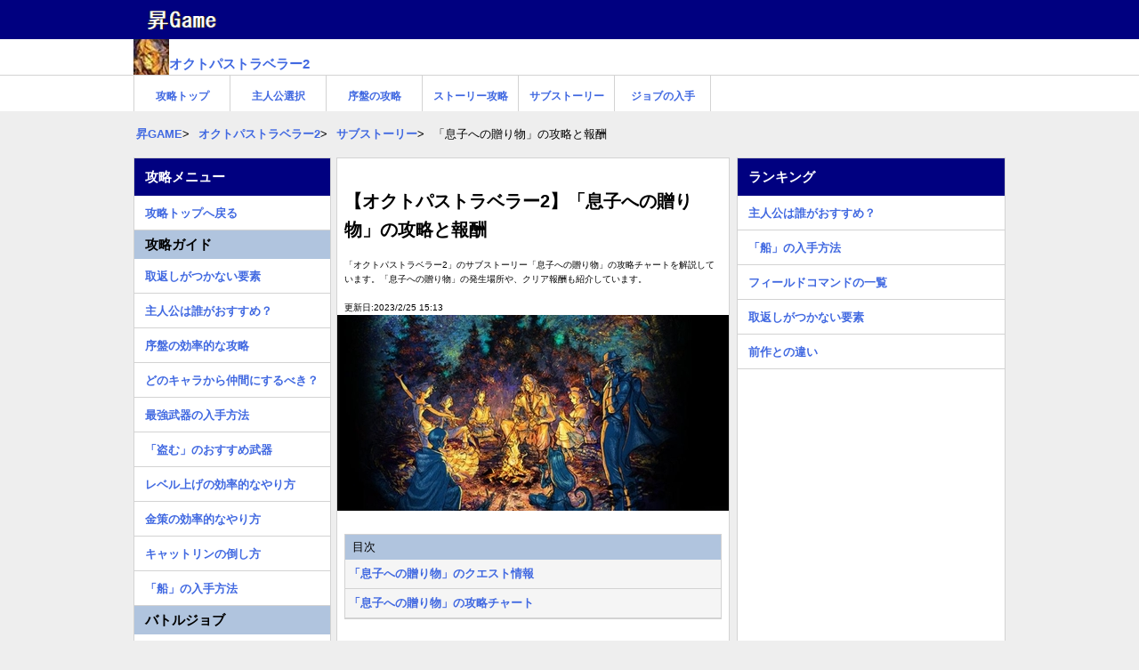

--- FILE ---
content_type: text/html; charset=UTF-8
request_url: https://syoyougame.jp/octopathtraveler2/7852502111
body_size: 5552
content:
<!DOCTYPE HTML>
<html lang="ja">
<head>
  <meta charset="utf-8">
  <title>【オクトパストラベラー2】「息子への贈り物」の攻略と報酬【オクトラ2】 | オクトパストラベラー2 攻略wiki</title>
  <link rel="canonical" href="https://syoyougame.jp/octopathtraveler2/7852502111">
  <meta name="viewport" content="width=device-width,minimum-scale=1,initial-scale=1">
  <meta name="description" content="「オクトパストラベラー2」のサブストーリー「息子への贈り物」の攻略チャートを解説しています。「息子への贈り物」の発生場所や、クリア報酬も紹介しています。">
  <meta name="keywords" content="オクトパストラベラー2 攻略wiki">
  <meta name="format-detection" content="telephone=no">
  <meta http-equiv="X-UA-Compatible" content="IE=edge">
  <!-- ▼OGPの設定 -->
  <meta property="og:type" content="article">
  <meta property="og:title" content="【オクトパストラベラー2】「息子への贈り物」の攻略と報酬">
  <meta property="og:description" content="「オクトパストラベラー2」のサブストーリー「息子への贈り物」の攻略チャートを解説しています。「息子への贈り物」の発生場所や、クリア報酬も紹介しています。">
  <meta property="og:url" content="https://syoyougame.jp/octopathtraveler2/7852502111">
  <meta property="og:image" content="https://syoyougame.jp/assets/img/octopathtraveler2.jpg">
  <meta property="og:site_name" content="【オクトパストラベラー2】「息子への贈り物」の攻略と報酬 | 昇GAME">
  <meta property="og:locale" content="ja_JP">
  <!-- ▼Twitter Cardsの設定-->
  <meta name="twitter:card" content="summary">
  <meta name="twitter:site" content="【オクトパストラベラー2】「息子への贈り物」の攻略と報酬 | 昇GAME">
  <meta name="robots" content="max-image-preview:large"> 
  <link rel="shortcut icon" href="https://syoyougame.jp/assets/img/favicon.ico">
  <link rel="apple-touch-icon" href="https://syoyougame.jp/assets/img/apple-touch-icon.png">
  <!-- ▼CSS -->
  <link rel="stylesheet" href="https://syoyougame.jp/assets/css/syoyougame.css?1747264489">
    
<!-- Global site tag (gtag.js) - Google Analytics -->
<script async src="https://www.googletagmanager.com/gtag/js?id=UA-143371447-1"></script>
<script>
  window.dataLayer = window.dataLayer || [];
  function gtag(){dataLayer.push(arguments);}
  gtag('js', new Date());
  gtag('config', 'UA-143371447-1');
</script>

<script async src="https://pagead2.googlesyndication.com/pagead/js/adsbygoogle.js?client=ca-pub-2323591059721427" crossorigin="anonymous"></script>
<!--
<script>
  (adsbygoogle = window.adsbygoogle || []).push({
    google_ad_client: "ca-pub-2323591059721427",
    enable_page_level_ads: true,
    overlays: {bottom: true}
  });
</script>
-->
</head>
<body>
<header>
    <div class="gametop-header">
        <div class="sitetop"><div class="sitetop-name"><a href="/"><img src="https://syoyougame.jp/assets/img/syogame_logo.png" class="sitetop-icon"></a></div></div>
        <div class="gametop"><div class="gametop-name"><a href="https://syoyougame.jp/octopathtraveler2"><img src="https://syoyougame.jp/assets/img/octopathtraveler2-icon.jpg" class="gameicon"><p>オクトパストラベラー2</p></a></div></div>
        <nav>
            <div class="game-nav-menu">
                <ul class="nav-ul"><li class="nav-li"><a href="https://syoyougame.jp/octopathtraveler2" class="box-link">攻略トップ</a></li><li class="nav-li"><a href="https://syoyougame.jp/octopathtraveler2/9262202829" class="box-link">主人公選択</a></li><li class="nav-li"><a href="https://syoyougame.jp/octopathtraveler2/7802202735" class="box-link">序盤の攻略</a></li><li class="nav-li"><a href="https://syoyougame.jp/octopathtraveler2/4112302087" class="box-link">ストーリー攻略</a></li><li class="nav-li"><a href="https://syoyougame.jp/octopathtraveler2/2292402024" class="box-link">サブストーリー</a></li><li class="nav-li"><a href="https://syoyougame.jp/octopathtraveler2/6582202249" class="box-link">ジョブの入手</a></li></ul>            </div>
        </nav>
    </div>
    <div calss="clear"></div>
    <div class="breadcrumbs" itemscope itemtype="http://schema.org/BreadcrumbList">
        <ul>
            <li><span itemprop="itemListElement" itemscope itemtype="http://schema.org/ListItem"><a itemprop="item" href="https://syoyougame.jp/"><span itemprop="name">昇GAME</span></a><meta itemprop="position" content="1" /></span></li>
            <li><span itemprop="itemListElement" itemscope itemtype="http://schema.org/ListItem"><a itemprop="item" href="https://syoyougame.jp/octopathtraveler2"><span itemprop="name">オクトパストラベラー2</span></a><meta itemprop="position" content="2" /></span></li>
            <li><span itemprop="itemListElement" itemscope itemtype="http://schema.org/ListItem"><a itemprop="item" href="https://syoyougame.jp/octopathtraveler2/2292402024"><span itemprop="name">サブストーリー</span></a><meta itemprop="position" content="3" /></span></li>            <li>「息子への贈り物」の攻略と報酬</li>
        </ul>
    </div>
</header>
  
<div class="wrap">
    <div class="left-contents">
        <main>
            <article>
                <div class="contents">
                    <header>
                        <div class="article-header">
                            <div class="article-h1"><h1 class="article-title">【オクトパストラベラー2】「息子への贈り物」の攻略と報酬</h1></div>
                            <div class="article-description"><p>「オクトパストラベラー2」のサブストーリー「息子への贈り物」の攻略チャートを解説しています。「息子への贈り物」の発生場所や、クリア報酬も紹介しています。</p></div>
                            <div class="update-time"><p>更新日:2023/2/25 15:13</p></div>
                            <div class="thumbnail"><img src="https://syoyougame.jp/assets/img/octopathtraveler2.jpg" class="inner-img" alt="オクトパストラベラー2"></div>
                        </div>
                    </header>
                    
                    <section>
                                                <div class="article-outline">
                            <span>目次</span>
                            <ul>
                                <li><a href="#id1">「息子への贈り物」のクエスト情報</a></li><li><a href="#id2">「息子への贈り物」の攻略チャート</a></li>                            </ul>
                        </div>
                                                 
                        <div class="adsense-block">
<!-- 目次下 -->
<ins class="adsbygoogle"
     style="display:block"
     data-ad-client="ca-pub-2323591059721427"
     data-ad-slot="2878898954"
     data-ad-format="auto"
     data-full-width-responsive="true"></ins>
<script>
     (adsbygoogle = window.adsbygoogle || []).push({});
</script>
</div>
                        
                        <div class="article-main">
                            <h2 class="article-h2" id="id1">「息子への贈り物」のクエスト情報</h2><table class="article-table"><tr><th width="35%">サブストーリー名</th><td class="normal">息子への贈り物</td></tr><tr><th>地域</th><td class="normal">ウィンターランド地方</td></tr><tr><th>発生場所</th><td class="normal">ウィンターブルーム</td></tr><tr><th>発生条件</th><td class="normal">条件なし</td></tr><tr><th>報酬</th><td class="normal">300リーフ<br>属攻増強のナッツ・大<br>HP/SP回復のジャム</td></tr></table><a class="article-btn" href="https://syoyougame.jp/octopathtraveler2/2292402024"><span>サブストーリーの攻略と報酬</span></a><h2 class="article-h2" id="id2">「息子への贈り物」の攻略チャート</h2><table class="article-table"><tr><th width="10%">1</th><td class="normal">息子を想う父親と話す</td></tr><tr><th>2</th><td class="normal">町人と話す</td></tr><tr><th>3</th><td class="normal">時間帯を夜に変更する</td></tr><tr><th>4</th><td class="normal">西ウィンターブルームの学者と2回話す</td></tr><tr><th>5</th><td class="normal">コールドケープの「元学者の老人」に「買取る・おねだり・盗む・強奪」を行う</td></tr><tr><th>6</th><td class="normal">息子を想う父親に、羽ペンを渡す</td></tr></table>                        </div>
                    </section>
                    
                    <div class="clear space"></div>
<footer>
<div class="adsense-block">
<!-- フッタ広告 -->
<ins class="adsbygoogle"
     style="display:block"
     data-ad-client="ca-pub-2323591059721427"
     data-ad-slot="9991511338"
     data-ad-format="auto"
     data-full-width-responsive="true"></ins>
<script>
     (adsbygoogle = window.adsbygoogle || []).push({});
</script>
</div>
<div class="article-footer">
<h2 class="side-h2">関連リンク</h2>
  <div class="resently-article">
  <span>ピックアップ記事</span>
  <ul class="resently-ul">
  <li><a href="https://syoyougame.jp/octopathtraveler2/6582402595">「ウェポンマスター」の入手方法とアビリティ</a></li>
  <li><a href="https://syoyougame.jp/octopathtraveler2/9262202829">主人公は誰がおすすめ？</a></li>
  <li><a href="https://syoyougame.jp/octopathtraveler2/6382002017">難易度の選択はできる？</a></li>
  <li><a href="https://syoyougame.jp/octopathtraveler2/8072002995">体験版と引き継ぎ要素</a></li>
  <li><a href="https://syoyougame.jp/octopathtraveler2/7802202735">序盤の効率的な攻略</a></li>
  <li><a href="https://syoyougame.jp/octopathtraveler2/7612002824">「アグネア・ブリスターニ」のコマンドとアビリティ</a></li>
  <li><a href="https://syoyougame.jp/octopathtraveler2/1172402730">EXアビリティと祭殿の場所</a></li>
  <li><a href="https://syoyougame.jp/octopathtraveler2/0662202989">フィールドコマンドの一覧</a></li>
  <li><a href="https://syoyougame.jp/octopathtraveler2/7832002555">「キャスティ・フローレンツ」のコマンドとアビリティ</a></li>
  <li><a href="https://syoyougame.jp/octopathtraveler2/6082402107">「船」の入手方法 / 「商売の匂い」の攻略チャート</a></li>
    </ul>
  </div>
 
<a class="article-btn" href="https://syoyougame.jp/octopathtraveler2"><span>オクトパストラベラー2 攻略トップ</span></a>
 

</div>
</footer>
                    
</div>
</article>
</main>
        
<aside>
  <div class="leftnavi">
  <h2 class="side-h2">攻略メニュー</h2>
  <ul class="sidenavi-ul"><li class="sidenavi-li"><a href="https://syoyougame.jp/octopathtraveler2" class="side-boxlink">攻略トップへ戻る</a></li></ul><h3 class="side-h3">攻略ガイド</h3><ul class="sidenavi-ul"><li class="sidenavi-li"><a href="https://syoyougame.jp/octopathtraveler2/7432202511" class="side-boxlink">取返しがつかない要素</a></li><li class="sidenavi-li"><a href="https://syoyougame.jp/octopathtraveler2/9262202829" class="side-boxlink">主人公は誰がおすすめ？</a></li><li class="sidenavi-li"><a href="https://syoyougame.jp/octopathtraveler2/7802202735" class="side-boxlink">序盤の効率的な攻略</a></li><li class="sidenavi-li"><a href="https://syoyougame.jp/octopathtraveler2/6522202571" class="side-boxlink">どのキャラから仲間にするべき？</a></li><li class="sidenavi-li"><a href="https://syoyougame.jp/octopathtraveler2/1112402521" class="side-boxlink">最強武器の入手方法</a></li><li class="sidenavi-li"><a href="https://syoyougame.jp/octopathtraveler2/4012402294" class="side-boxlink">「盗む」のおすすめ武器</a></li><li class="sidenavi-li"><a href="https://syoyougame.jp/octopathtraveler2/8102302602" class="side-boxlink">レベル上げの効率的なやり方</a></li><li class="sidenavi-li"><a href="https://syoyougame.jp/octopathtraveler2/3982202959" class="side-boxlink">金策の効率的なやり方</a></li><li class="sidenavi-li"><a href="https://syoyougame.jp/octopathtraveler2/7972202076" class="side-boxlink">キャットリンの倒し方</a></li><li class="sidenavi-li"><a href="https://syoyougame.jp/octopathtraveler2/6082402107" class="side-boxlink">「船」の入手方法</a></li></ul><h3 class="side-h3">バトルジョブ</h3><ul class="sidenavi-ul"><li class="sidenavi-li"><a href="https://syoyougame.jp/octopathtraveler2/5522402709" class="side-boxlink">おすすめジョブとアビリティ</a></li><li class="sidenavi-li"><a href="https://syoyougame.jp/octopathtraveler2/6582202249" class="side-boxlink">ジョブの入手場所と変更方法</a></li><li class="sidenavi-li"><a href="https://syoyougame.jp/octopathtraveler2/6582402595" class="side-boxlink">ウェポンマスター</a></li><li class="sidenavi-li"><a href="https://syoyougame.jp/octopathtraveler2/6692402794" class="side-boxlink">発明家</a></li><li class="sidenavi-li"><a href="https://syoyougame.jp/octopathtraveler2/6782402660" class="side-boxlink">魔導士</a></li><li class="sidenavi-li"><a href="https://syoyougame.jp/octopathtraveler2/6872402489" class="side-boxlink">祈祷師</a></li></ul><h3 class="side-h3">ストーリー攻略</h3><ul class="sidenavi-ul"><li class="sidenavi-li"><a href="https://syoyougame.jp/octopathtraveler2/4112302087" class="side-boxlink">ストーリー攻略</a></li><li class="sidenavi-li"><a href="https://syoyougame.jp/octopathtraveler2/2292402024" class="side-boxlink">サブストーリー攻略</a></li></ul><h4 class="side-h4">ヒカリ編の攻略チャート</h4><ul class="sidenavi-ul"><li class="sidenavi-li"><a href="https://syoyougame.jp/octopathtraveler2/0542302596" class="side-boxlink">ヒカリ1章</a></li><li class="sidenavi-li"><a href="https://syoyougame.jp/octopathtraveler2/2432602836" class="side-boxlink">ヒカリ2章</a></li><li class="sidenavi-li"><a href="https://syoyougame.jp/octopathtraveler2/2822602989" class="side-boxlink">ヒカリ3章</a></li><li class="sidenavi-li"><a href="https://syoyougame.jp/octopathtraveler2/2872602699" class="side-boxlink">ヒカリ4章</a></li><li class="sidenavi-li"><a href="https://syoyougame.jp/octopathtraveler2/2912602467" class="side-boxlink">ヒカリ5章</a></li></ul><h4 class="side-h4">アグネア編の攻略チャート</h4><ul class="sidenavi-ul"><li class="sidenavi-li"><a href="https://syoyougame.jp/octopathtraveler2/0592302900" class="side-boxlink">アグネア1章</a></li><li class="sidenavi-li"><a href="https://syoyougame.jp/octopathtraveler2/2942602703" class="side-boxlink">アグネア2章</a></li><li class="sidenavi-li"><a href="https://syoyougame.jp/octopathtraveler2/2972602866" class="side-boxlink">アグネア3章</a></li><li class="sidenavi-li"><a href="https://syoyougame.jp/octopathtraveler2/3022602699" class="side-boxlink">アグネア4章</a></li><li class="sidenavi-li"><a href="https://syoyougame.jp/octopathtraveler2/3062602635" class="side-boxlink">アグネア5章</a></li></ul><h4 class="side-h4">パルテティオ編の攻略チャート</h4><ul class="sidenavi-ul"><li class="sidenavi-li"><a href="https://syoyougame.jp/octopathtraveler2/0632302365" class="side-boxlink">パルテティオ1章</a></li><li class="sidenavi-li"><a href="https://syoyougame.jp/octopathtraveler2/3102602479" class="side-boxlink">パルテティオ2章</a></li><li class="sidenavi-li"><a href="https://syoyougame.jp/octopathtraveler2/3142602795" class="side-boxlink">パルテティオ3章</a></li><li class="sidenavi-li"><a href="https://syoyougame.jp/octopathtraveler2/3182602675" class="side-boxlink">パルテティオ4章</a></li></ul><h4 class="side-h4">オズバルド編の攻略チャート</h4><ul class="sidenavi-ul"><li class="sidenavi-li"><a href="https://syoyougame.jp/octopathtraveler2/0672302603" class="side-boxlink">オズバルド1章</a></li><li class="sidenavi-li"><a href="https://syoyougame.jp/octopathtraveler2/0842302957" class="side-boxlink">オズバルド2章</a></li></ul><h4 class="side-h4">ソローネ編の攻略チャート</h4><ul class="sidenavi-ul"><li class="sidenavi-li"><a href="https://syoyougame.jp/octopathtraveler2/0712302375" class="side-boxlink">ソローネ1章</a></li></ul><h4 class="side-h4">テメノス編の攻略チャート</h4><ul class="sidenavi-ul"><li class="sidenavi-li"><a href="https://syoyougame.jp/octopathtraveler2/0742302339" class="side-boxlink">テメノス1章</a></li></ul><h4 class="side-h4">オーシュット編の攻略チャート</h4><ul class="sidenavi-ul"><li class="sidenavi-li"><a href="https://syoyougame.jp/octopathtraveler2/0782302014" class="side-boxlink">オーシュット1章</a></li></ul><h4 class="side-h4">キャスティ編の攻略チャート</h4><ul class="sidenavi-ul"><li class="sidenavi-li"><a href="https://syoyougame.jp/octopathtraveler2/0812302905" class="side-boxlink">キャスティ1章</a></li></ul><h3 class="side-h3">データベース</h3><ul class="sidenavi-ul"><li class="sidenavi-li"><a href="https://syoyougame.jp/octopathtraveler2/0662202989" class="side-boxlink">フィールドコマンドの一覧</a></li><li class="sidenavi-li"><a href="https://syoyougame.jp/octopathtraveler2/0662202989" class="side-boxlink">EXアビリティと祭殿の場所</a></li><li class="sidenavi-li"><a href="https://syoyougame.jp/octopathtraveler2/8452502503" class="side-boxlink">パーティチャットの一覧</a></li></ul><h3 class="side-h3">小ネタ・お役立ち情報</h3><ul class="sidenavi-ul"><li class="sidenavi-li"><a href="https://syoyougame.jp/octopathtraveler2/0682002101" class="side-boxlink">声優の一覧</a></li><li class="sidenavi-li"><a href="https://syoyougame.jp/octopathtraveler2/8032002649" class="side-boxlink">予約特典・特典の一覧</a></li><li class="sidenavi-li"><a href="https://syoyougame.jp/octopathtraveler2/2392002062" class="side-boxlink">セーブのやり方</a></li><li class="sidenavi-li"><a href="https://syoyougame.jp/octopathtraveler2/6382002017" class="side-boxlink">難易度の選択はできる？</a></li><li class="sidenavi-li"><a href="https://syoyougame.jp/octopathtraveler2/3992002999" class="side-boxlink">前作との違い</a></li><li class="sidenavi-li"><a href="https://syoyougame.jp/octopathtraveler2/8072002995" class="side-boxlink">体験版と引き継ぎ要素</a></li><li class="sidenavi-li"><a href="https://syoyougame.jp/octopathtraveler2/8112002711" class="side-boxlink">発売日とゲーム概要・評価</a></li></ul><h3 class="side-h3">キャラクター</h3><ul class="sidenavi-ul"><li class="sidenavi-li"><a href="https://syoyougame.jp/octopathtraveler2/0622002037" class="side-boxlink">キャラクターの一覧</a></li><li class="sidenavi-li"><a href="https://syoyougame.jp/octopathtraveler2/7552002562" class="side-boxlink">ヒカリ</a></li><li class="sidenavi-li"><a href="https://syoyougame.jp/octopathtraveler2/7612002824" class="side-boxlink">アグネア</a></li><li class="sidenavi-li"><a href="https://syoyougame.jp/octopathtraveler2/7652002364" class="side-boxlink">パルテティオ</a></li><li class="sidenavi-li"><a href="https://syoyougame.jp/octopathtraveler2/7692002324" class="side-boxlink">オズバルド</a></li><li class="sidenavi-li"><a href="https://syoyougame.jp/octopathtraveler2/7732002156" class="side-boxlink">ソローネ</a></li><li class="sidenavi-li"><a href="https://syoyougame.jp/octopathtraveler2/7762002486" class="side-boxlink">テメノス</a></li><li class="sidenavi-li"><a href="https://syoyougame.jp/octopathtraveler2/7802002190" class="side-boxlink">オーシュット</a></li><li class="sidenavi-li"><a href="https://syoyougame.jp/octopathtraveler2/7832002555" class="side-boxlink">キャスティ</a></li></ul>  </div>
</aside>
</div>

<aside>
 <div class="rightnavi">
 <h2 class="side-h2">ランキング</h2>
 <ul class="sidenavi-ul"><li class="sidenavi-li"><a href="https://syoyougame.jp/octopathtraveler2/9262202829" class="side-boxlink">主人公は誰がおすすめ？</a></li><li class="sidenavi-li"><a href="https://syoyougame.jp/octopathtraveler2/6082402107" class="side-boxlink">「船」の入手方法</a></li><li class="sidenavi-li"><a href="https://syoyougame.jp/octopathtraveler2/0662202989" class="side-boxlink">フィールドコマンドの一覧</a></li><li class="sidenavi-li"><a href="https://syoyougame.jp/octopathtraveler2/7432202511" class="side-boxlink">取返しがつかない要素</a></li><li class="sidenavi-li"><a href="https://syoyougame.jp/octopathtraveler2/3992002999" class="side-boxlink">前作との違い</a></li></ul> <div class="adsense-block">
<!-- 右サイド -->
<ins class="adsbygoogle"
     style="display:block"
     data-ad-client="ca-pub-2323591059721427"
     data-ad-slot="4427784349"
     data-ad-format="auto"
     data-full-width-responsive="true"></ins>
<script>
     (adsbygoogle = window.adsbygoogle || []).push({});
</script>
</div>
 <h2 class="side-h2">攻略中のゲーム</h2>
 <ul class="sidenavi-ul">
<li class="sidenavi-gamelist"><a href="https://syoyougame.jp/akendfield"><img src="https://syoyougame.jp/assets/img/akendfield-icon.jpg" loading="lazy" class="gameicon"><p>エンドフィールド 攻略</p></a></li>
<li class="sidenavi-gamelist"><a href="https://syoyougame.jp/dragontravel"><img src="https://syoyougame.jp/assets/img/dragontravel-icon.jpg" loading="lazy" class="gameicon"><p>ドラベル 攻略</p></a></li>
<li class="sidenavi-gamelist"><a href="https://syoyougame.jp/vlife"><img src="https://syoyougame.jp/assets/img/vlife-icon.jpg" loading="lazy" class="gameicon"><p>ブイライフ 攻略</p></a></li>
<li class="sidenavi-gamelist"><a href="https://syoyougame.jp/momotetsu2"><img src="https://syoyougame.jp/assets/img/momotetsu2-icon.jpg" loading="lazy" class="gameicon"><p>桃鉄2 攻略</p></a></li>
<li class="sidenavi-gamelist"><a href="https://syoyougame.jp/chaoszero"><img src="https://syoyougame.jp/assets/img/chaoszero-icon.jpg" loading="lazy" class="gameicon"><p>カオゼロ 攻略</p></a></li>
<li class="sidenavi-gamelist"><a href="https://syoyougame.jp/digimonstory"><img src="https://syoyougame.jp/assets/img/digimonstory-icon.jpg" loading="lazy" class="gameicon"><p>デジモン タイムストレンジャー 攻略</p></a></li>
<li class="sidenavi-gamelist"><a href="https://syoyougame.jp/borderlands4"><img src="https://syoyougame.jp/assets/img/borderlands4-icon.jpg" loading="lazy" class="gameicon"><p>ボーダーランズ4 攻略</p></a></li>
<li class="sidenavi-gamelist"><a href="https://syoyougame.jp/runefactory6"><img src="https://syoyougame.jp/assets/img/runefactory6-icon.jpg" loading="lazy" class="gameicon"><p>ルーンファクトリー龍の国 攻略</p></a></li>
<li class="sidenavi-gamelist"><a href="https://syoyougame.jp/fli"><img src="https://syoyougame.jp/assets/img/fli-icon.jpg" loading="lazy" class="gameicon"><p>ファンタジーライフi 攻略</p></a></li>
<li class="sidenavi-gamelist"><a href="https://syoyougame.jp/yumia"><img src="https://syoyougame.jp/assets/img/yumia-icon.jpg" loading="lazy" class="gameicon"><p>ユミアのアトリエ 攻略</p></a></li>
<li class="sidenavi-gamelist"><a href="https://syoyougame.jp/seikenvom"><img src="https://syoyougame.jp/assets/img/seikenvom-icon.jpg" loading="lazy" class="gameicon"><p>聖剣伝説VoM 攻略</p></a></li>
<li class="sidenavi-gamelist"><a href="https://syoyougame.jp/hyakueiyuden"><img src="https://syoyougame.jp/assets/img/hyakueiyuden-icon.jpg" loading="lazy" class="gameicon"><p>百英雄伝 攻略</p></a></li>
</ul>
    <h2 class="side-h2">権利表記</h2>
   © 2023 SQUARE ENIX CO., LTD. All Rights Reserved.  
 </div>
</aside>

</div>
<div class="clear space"></div>
<footer>
<div class="common-footer">
<p class="article-p">
<a href="https://syoyougame.jp/privacy-policy">プリバシーポリシー</a>
　|　<a href="https://syoyougame.jp/contact">お問い合わせ</a>
</p>
<p>Copyright© 昇GAME　All Rights Reserved.</p>
<p>当サイトの利用において発生した不利益、被害については、当サイト管理者は一切の責任を負いません。</p>
<p>当サイト上で使用しているゲーム画像、システム名、商標権、その他知的財産権は、それぞれのゲーム会社・運営会社に帰属します。</p>
</div>
</footer>



</body>
</html>


--- FILE ---
content_type: text/html; charset=utf-8
request_url: https://www.google.com/recaptcha/api2/aframe
body_size: 267
content:
<!DOCTYPE HTML><html><head><meta http-equiv="content-type" content="text/html; charset=UTF-8"></head><body><script nonce="TvaGkRLtyNzGjvO-lmiu2g">/** Anti-fraud and anti-abuse applications only. See google.com/recaptcha */ try{var clients={'sodar':'https://pagead2.googlesyndication.com/pagead/sodar?'};window.addEventListener("message",function(a){try{if(a.source===window.parent){var b=JSON.parse(a.data);var c=clients[b['id']];if(c){var d=document.createElement('img');d.src=c+b['params']+'&rc='+(localStorage.getItem("rc::a")?sessionStorage.getItem("rc::b"):"");window.document.body.appendChild(d);sessionStorage.setItem("rc::e",parseInt(sessionStorage.getItem("rc::e")||0)+1);localStorage.setItem("rc::h",'1769149559517');}}}catch(b){}});window.parent.postMessage("_grecaptcha_ready", "*");}catch(b){}</script></body></html>

--- FILE ---
content_type: text/plain; charset=utf-8
request_url: https://syoyougame.jp/assets/img/akendfield-icon.jpg
body_size: 2863
content:
���� JFIF      �� C �� C��  ( (" ��           	
�� �   } !1AQa"q2���#B��R��$3br�	
%&'()*456789:CDEFGHIJSTUVWXYZcdefghijstuvwxyz���������������������������������������������������������������������������        	
�� �  w !1AQaq"2�B����	#3R�br�
$4�%�&'()*56789:CDEFGHIJSTUVWXYZcdefghijstuvwxyz��������������������������������������������������������������������������   ? ���_c�|P�ﴝ;��������9υ��p�,N����~"Ho.^�X�l��h���|���>��_��&��9 �|���I.�������\��� iHn4��K�m�LUa0��� �[E���3�[�m�i~�V�uǌ���K��V��C6��`��ӼW������f�Ң�u����TZ}�0]閺���u����1��w�K����R�v��P��+cq5ߟu!������{��#]����!&+T@��9?ѷ��ƙ�W�
�L��1�CC�X|^'2γ\�W���2,~i��d�F�ԫe����B	QR�_�+gy�T����T"�8�TiT����*Ӈ>��sr�i��^c���b��-e�O�n�}X��Mcp����Đ���Mv�v׆�x�ǘ�l̀�3;��� ���a��������i~���g���jw�^������#ԵH�!>U֏k�Q���5����:��^�F�d�na��v���,�q<N�+\�9h���e�"#H��M⯈<�ht�Ev=��q8k)�yw}�I�m�ʈ�卋�-�r�w¬��q���[,�<�ۄ'FT'������W�c�4���]��c�*�i��NIFp��&�;4�Uuic�I��8N�I�m5~xNN��T�v���㯀>0�e���8���_�Q�%���i6:N�mvQ����$��'��1�چ�`����c�+�?�� �)���SO�[a��ɿC��<T�tf(n�[��Mn�f����uy�kf�w��[)渄FeY�_�<u�G��FL��]��"�)e��L�4%C,ʭE�����q�a�&��*��T�'R�#�`�9�w	c*c5�t\�%yr8�%�T�RKG��/�� o� ��A�c�׾�]xK^�f�����Ѧ)�^Z�6-sel��X��^x����؈$v`��O�o�߈|=����/�3�ό������o����ڃo�~�5��F�5潶�v&�X�I��-<�����|%�����4m���r�<Fi�MDi��fX��..��IJ�WD`+�y���&����_O�� Y��D�G�|��'Z�$�,\�敧���Z���YY�֛yp�������,3��o���p���*YWd�~M�S��q�r|-�JU�*��apxJQ�a=��*�c��
r�*��kRu%�9}|F*jׯ:�.�ե*����#�'%*�=��N׵����|y���[��W��;��i�B�V���s�E�kr�����sŨ���z���w���e���h ���큥��;�����i�S��]X��B����U�gc�4�%ŭ�M�����&Qo,��F��9����av��V�,�(�b�������"��bwNQ<��V@0��G���_	<e�xN/Z�7^�u�2j>!�.�k]F�T��}x[�kj�kvZl�m����m>�6��Cz��n�9�ש5%7$���V�]���c}��w��'�z�ь�%w9:����q��8��'k5�myg���@�������D/��4���֐F�$Q�R� UԮ��)o"Co��6���������%$����[�~~�77^3����-[@}L��OY��I��
�"����M�F�k�kv>�����mzKk��b�n��+���g��u��ێ�2�N ��%�r:�ibs:x)d��W��Z�mN�gSR�_�̩��|�q؊<�T����-�y^+�*xz�zբ��6�¥GV5��]״p�x�kk��/�G�� ���_��A�ͧh_ھ>���ڮ�{k�i���:����4��]x^�H�������v�ܶ��a�X� -~;M���A����7���1e�%�ުj��k�t��s,vv�Y�ZW��72����Ȏ##(��� cUI��a�Q��gm���{�$���KC�LU<.!���N��q�$�w�����S�<_�G�F5�+��|[�x��uԺ���l,����:D:��n��,�l�[M%.�@�n���PЬ-&����̋qm�(j�׃�s�xy��+��W�|Q�_G����`�m<��V��&��)�u�ym�gq��LQEoU�N4�t#��U�D���ܝ�i.T�`�j0�b����o5X�^&ʮ�(�TR�%��z�|�r���՝ԧV�I�9i�x����|w�|���^�s�,�g�^� [K������R�����eV^!𿌣�lmoX>
j6���Z%(�������t�Ut��H�.��&��۾�Y[��<�҅X��\�}[z$쒳Zh�����

--- FILE ---
content_type: text/plain; charset=utf-8
request_url: https://syoyougame.jp/assets/img/yumia-icon.jpg
body_size: 3101
content:
���� JFIF      �� C �� C��  ( (" ��           	
�� �   } !1AQa"q2���#B��R��$3br�	
%&'()*456789:CDEFGHIJSTUVWXYZcdefghijstuvwxyz���������������������������������������������������������������������������        	
�� �  w !1AQaq"2�B����	#3R�br�
$4�%�&'()*56789:CDEFGHIJSTUVWXYZcdefghijstuvwxyz��������������������������������������������������������������������������   ? ��m?i�Cwx���a���?��g����&�[�J7����CJne�G � ��z?n_�/֙�|D�ن���,�?�<'�h�5���iZ���&~:���>�ᯆ��ڎ�-���w#�j~7�Y�������K{;O�����Z���ķ)�� d� �i�xB�Ӭ|_�P��.-n�k���Y��$�[ά��֝yk�k	l����-F;�<�����7d�\�sX�w2�Mew`�߮���Csgne�i�m����K�>�+��N�p� �eG7Ū�WɆ�ի�*���I�~ugJ*0M^j��=�����\��qM<>:�&�q:ui�a+'N%*����(��PS�\D�EP����� ������ͧ���oᯈ<+�h0\]�:񆝬�g��鶲]�V}�xn}�h�eѵk�Y%��}DO����<_=ȳ�W�9uK[kء��������8���Yḁ�T��e6�1�b�Y%U�������?���=wW��zuށ�D��+�X������G���vz����\�,r5����ȋ_�7���4��s��I�3Yм?�|E47�{�Gx�%����jx��>���)�M�L����|i�����{V����$��C�F��\�O�'c� ���8ex�6�IC�9R�jЂ�x�e
S�NX��*�_ҙ��Y7a���
66姎�Pq�J�IB8�q��ѩ(�(ʢ濴����I,sߛh-����+4��Y���̱�r�c�H�_>i�
W�O��xK������#��=F���w�=���]F=��Mo×W��t9�M6�H�-fyu="�h.b��ҥ�B�"x,Μh�SxWR�j:��)��U=l��m-�?�s��8[6�d����a��[����j8�ƥ*�e)E�N7M^\���ڔW�W� I��<�Nk׾)�G�'���t�?���i1��d����-ⶊ���=>�A�E��=A�Ŝ��q[F�3K��oy{m���K�k��YR�͂Kk�{x�y��v��Ĭ^T�����׿�,`��� ��U��s���������N�������oE��m-t�u����w�ywu5�\j^ؽ��A����/��#�q�j� :��`{�,������|������\�(o#���-��[�����p��*s�V�'A�1s�� Wr�Z�"�NU(Ԕ4NQM�..������,WGN����*0���V���S��48BXy*^��BQ�RK��m��|W�o��D�f�H���z�H��d����t��6���v���5ynn��W6�)����Eu���?`و�kÞ/��0xN�Ծ!xx�v+ֲԢԾ��~�{��_�^�-gk�͝��ִSot�P�#I������	9�����?�_SL�v���K����	�5�^��<7���Mm���ol���E���K�K_C����my���:�g�d�T�o��;��K�..��<G���p�\Ln�������b��l"�R��<D�q�3�������8�~Ҵ�R�5*4�����N.
�F<���G�&[��<��:U*VP����#6҂W��u\��ǖ�*�t�'I;�u-W�B� ��iZ_��;�x�[���$�Ɨ�5�s������Y����V�'��᰿Ҭ��CQ��L�"�����_���7�l��m�ڣQ�&��߆7��!����}wV����~x�]�b�o��<$�T�u/x�����������4�[�K)'6ڛ�^gW�P�r�R�#_�ʥE:��������U7;��}����.����k���,��;���˱��1�[���U��7	NR�*����Buiߚ4�p��(O���O��/���K��� �o�t�S�Z�����p�n���z��q�+;oxCA�4��hv���F�m�t�/l��u{�i�����'����X׾4�c��O��� ��>��e||es���C�ˏh�G��^��E������U�p��;mB!��W���`�R�cS_J��*��ug^�,EZ��
N�҄#ES�h�Aݨ�R��g�3��J�[)ӅNi��+ԧN��a���>��'8Bj�ڧ��q��98F�6�����~&����h<[�I%�ѵ��c���5{V�(�o����[����&��� ��inU�>����i��	�_��|Y�վ+˯�Z���^�m��F�T�,|/����3��jwr�Akil��Iq2�,�r�����.�2��8�-*󣂭V5�N�qx|;��B1�o:qr�|��������R�e�\6�X��Ӡ�^�����U%Q57Q4��is$�d����,�.�/������Y\h{���&��9�|�;��u��:�&�-���q'�?����zN�iy���:|�DQE��T�U�i}b�ە��Z�ss��3Zɶ�m�L8����g��S����ZR��5iQ�z�c
��Z2�R2���\�x�������

--- FILE ---
content_type: text/plain; charset=utf-8
request_url: https://syoyougame.jp/assets/img/octopathtraveler2.jpg
body_size: 98186
content:
���� JFIF      �� C �� C��  ��" ��           	
�� �   } !1AQa"q2���#B��R��$3br�	
%&'()*456789:CDEFGHIJSTUVWXYZcdefghijstuvwxyz���������������������������������������������������������������������������        	
�� �  w !1AQaq"2�B����	#3R�br�
$4�%�&'()*56789:CDEFGHIJSTUVWXYZcdefghijstuvwxyz��������������������������������������������������������������������������   ? � ?�����UJ�>�����G���Ƅ�´�G;Ш������4���V͡k�7HC!�9e�  �`6��6��8#�5�f|(�*6�lc�:�b�Q�	$��H�Rc�!���J	�>@w1�5�FӚM��[ﶯMyJֲ�� ���������qZ1�
&������ǘc�`Ѥ�
bf���3	��
���������趾z\O��k���z@I��ԯ&&�E�h���TYa�iC�l���	�����*��ӧ��᧷_�J�o+�X4�io�mÍ�@fr�Wxc�7�|�%��`^�5���\_	�������6�VIrZ�5� Gq!�	|�����;,MEa�¤/)Ҭ��	h��NZ�6ⴿuc�8��2��i�J��:�|���Z���Zm��+��|2�6����Y��6��v�ε6�k%��czg�5�V�S�x��te#S��?u<7S��f��~-x�×�|;���6�!��,|7e��Z�ݽ�Z��j�-~�;��Akuz���+�L�a�G��\���ҧ����l�[�GS׼.l�뤹��/���R�f���0�j�m���!�`3El�a]OR�}�^2][P�<E5χ����hޣg3A�� �?q}w5��-�����pۛ=;@�������D�|���ʽO���U�у� i�]�<D�߬���v�����<��+�3|]*quW��9������̚V���
�6����⥇��	���K�x�O�uϊt�8x����������G�]}��pYI�E��e�R��4[�{�>�U�mA�G��g���� ����#}#Z��	.nn����<K��K��qqy�L�άg�4�{�h��7���M�x��Ha��V���7�GL�c�����x.ncӬ�cogtצ�
����D��,�:�7-�� ��n��[⟌^-��W�д��SE��?�}?[��-a�T��$R�黬%�I�ZZM�[�sj43����sG9����Ԟ-�c��)BUj=�ҫ�r�^�{-_���.��L���$���K!�U�b��Z��:���C9�k'O�T�i�J�wr_�7>$MZ�.�n��[�mZ�M�Q�vڪ�n�I��"��i�jDw�i�<j�O�>|C�ŧ���^*������%ց�/X��]Z- ������-���ޯ���o���c��C2��m���~_�t]Ɨ�K����]Cwa��n��0���k�����?����ۛh��X�������ῌ^ ��QG�M�E��ͤ�i��x!��X��"k[�-:�����`����6�\��.gG)x�+�R�3K�)ҫ��^���Vx����Xz��/:|����sI�\%���YV6�]�מ*qX�S���Jt�֌iT�t�P�9s*��a8�M{��R�A�]�[F�D� �5�o�Qh�zԚV�b��?�|�/��6m?D�SP�:�Z���]k�}h:^[O����bD���6��jz�����P�A��W�� �m����ۘ쥻�.����Q�����~<�"Y~+���Sx��v���k:���)�t+�?[��:�?���mHچ��4zl�ݗ�n.5K�.+Ӷ�-�n-�G��x�O�ݥ�x/-c���i�����X�n`�L�O�7�Y���޶�=Ρ`�q�f�"�O�8k��,+�bicU\E(C0��*�NQ�:8�T+T\���7R�$-���3.���lƮx:�aNO��N4�#zU����$����k_�?D�|Y�i�5�Z.�t!�XO>���N�Iv�Ԥ����GkF76�:��Z[���Aԉus�i�O�'�[=�t��b�5���y��2Z[�$�a�E������� 썪���[��.`�����֩��-���G�O��-K�Z~��񍜚���2]��%�A+���t���]0$>�l�^�D��u6s�O���P�n����\�x^���w_�KȵX�k�6w��ӧ�ð����ҞMM�&�r�S�f�a�SR��V���l$刅j.�?�Sr�U)U�8k')|�hW�2��u�ѧ	Q�d�YWX��P�c��%''k�lhiW��B��M�C�=F��"��f������VQ=��$6��eg�L��ޙn��.�0>�h�Y-�7�N������ec�O�Iy�Z�E��t�]gH���i���6���ڬma�i�p��&Y�_ϴ_�/�&�����D�Үu��?Lխ�H�ԭ5�M.o�uq,�-���}�,?nY�QM3]\,F/Uִ�kkAi���͵�ݾ��i~���4[4՞�(�����\�U��=�Kju5�5���z�9d��N:�
�5�����*�j��lT�
.S�J����*q�)�6n����+����V�ʄ�Bu#Q�J�*Q�f�Κ�8�v\�R�[������H�]&mYm.,&�,M���o
�˭ؙ��t�f�w6�.�&][\�b[�dc$2]Aٶ�~Լ5�;+�N��������e��k?^�z'��%����t֍"���#[����ʰ�c=/�5{;-g�~���J�M��`�c������6S��h�N�b�o'���#g���N���!���q���m�-r+���b-f��,�����Fg�$��%��k�r~��h��b�|�0T�a�0��	FT��eQʧ��,�����̮�OK�V	�̲l�1�CNxJ�h,D�N��E�N^���8ѕ7-j5/��+��%����-�� ���,�W��t-;Oֵ>}O���Q[[��͝���'�u;é�W#M�GI�k�� �?~x^+��-^k�k_ۮ���t��6�ku��Z|,�m�^Y]ZB&����@���A�De����O�]����xn��O����V���Q��$�>��%)����$d*(�#�?j��x�n�{��KU�K���M�ʟf���P���Ϋu�]��ܥ���]\�\y�m�~2��qQ�V���7j�U'Z3��J������|��ϖ���� ٸ��n0�[W2�N�I`�td�)>X�|���Jv�֚N6�Vo�Կj�>G��4+���|G�j�υdյ]i5;���.����k�GɓN�Yo<�If���P��u����ė>*�𝿄mtۍ>�S���<�]ti��V�1m-�<B?.�,@
�h+�࿺�awk%�?e��庴�d�eC��.AǗ�Kư��$t�_\F�ݥ��P�.�b�0���0�{�W����Ȓ4Y���P�x�6���f+[%==X��/g�{�n�z^V[�d^��ck���V�����O:�x�\�<V*�SteSV�j5Zo޻m2�b��[ך{�H�m��$eN�Y�H�n@�r��SǤx�> �v�,��^�°x�>��Cq9�H-#����DkX�QE'ږA�4��څ������T�-#��S��ch6yf�H�[���5�l���`d*������1���� ����kck���ɯ�]Br�-n��tۖ��M����S+\��W&;�2I#H��FD��g�Ნ�B%��7B7�����f��qN>��^�g����/1���g��9B��B�!:�'(UP����Nw�į���t�>|5�|	�[����
���,�t�5l|_�w��=:�H��t�{�R��K�KXuMN���h�"�[?�� ���7:w��V�[�nfK�����Jn�B\ۼ�H��ž7�̐�̕��q�E�;ǞԬ4MI4K/__��i{�ڦ�)ѭ~�e��:=���_��\���P\y(�F%���0��[�x���K�#�]RK�,�z�Ί�Qc0B�'��v��a�&��P�Yv��s���	{\g�䬕J��G�F��45�����u�Q�����X��/��jFt�V�(ՋĨ�1���,��s}������ l���>,j�$�w�-	<&,�V�].-7D��]{O�\�SRM2���m��S��@�X��[���凊4��}����>�/�tm'O}f�K�Dѭu=[U�E���l���[W���o��m2����54/�3Ǿ.��;�5;�%|C��y%�	o��B���?X���ʖ������yΟ�.,e[��W�����_t�-V֝�E�.��Ȗ���KYK��LV�H��PMj7��l4ۛ��n/7�7�n�`�.#��ؼ����,<�V���9�3�<T�i˖jU!�I�E��9F	ݴ~!�p�{¹�{��6x�wfհ�f]�GK��+�z��:Sp�"�Is�~�"Q�r����~�|5ܺn�c�j������\�Ő�wVW'N���-g-��_@�o-�%r�<�}OX�b���{Y��oUme>��PѴ���K�K�[�ǫX�u��t�e��Vi&{�b�oǿ�#as{{��H,�.!���=�:���s�h��i��:n�%ܶ��W3<�"J�j���z�5� �u�+_{[ht}f	nt�>�������p�i��S���qF/%髲��\�Y��2�Vʰ��'N��$�*�v�ƒq�aR�+R�J��1���K�/��<V&�����Q����B3�
�ym
�|�eߴ��)&�m]�Y�㲵Ӓ�R���4��C��m���?.�̰j�p�̀J�?qe�&AF��z&���}�^�H��u;M�o���[�Ҷ���O���]&�G����f�J��4êDnW������n<{��m|T[G��0�[Xx�;�#Liv�qx�_� �jZipH��6�?ٌ�-���ɑ����oďǧx��-��ttծnu�i��$��n�/amGºY�O�����䮩z%��L{���X��qFW^4]<��R�jӬ�]5j�9�z8xP�<��R�J��*�N\��4���d�2h��f4��K2�',Ni*�XR�WJ2�Nrq�(�Μ��q�qm&|������z7�t�+��jw:ψ��	o���ş�cyc��kű���5k[(�4Oh�;��H�O�u�|�W�4k+f�ү�uǪZkz���JӴ�OG�*<rxy,��w��Wz��^"�+g<M*���^�u����Ӯ|�kP��7�̺�������T�Ɵ����&ծ%7�2���y;@�=�O�O��^$�ω,�0�)�|:�u\M��g���tk+�;@�,�d��QJn��-��kɚIgU�>x�+�� if�Yo��a�T�\%NS�E��B�j0�U�q�D�8��F:\��xe��-��ʦW��Z��J��Z���էS�������N�58�.6z|��5�U��῅g��<������?����KMb�=n-�tK����4ȥT�������6ѻq����W}ntMZ9n4�Vkk��|Cp�E�jzm�oq�c��aKqif� D�˻li�����l�Zeϊ�I�����y��i�-��Ƶu�t[׳���X[][=ͥ������<��tߊ:�� �2�p�����ج��n�K�#@���J4->h�;�q�-���ywu����2���o�a1�����X�t#��J2�
��S��T���η,��IT��H��%ᕗb0s�ע�`�N�Zt���9�S��nΥ�����w>sӿ��gмQ-���	_�jޝ&��#���xc�l�$��u,W�lvV�\��R1�Cm,��v��׍mυf�o��h���z}�����G�ke�Ad/�#�� �\m����m../X$sKq-��� |�ƍ�k� i�ޟ�+Q@������&��Sٕ�l_Eֵ%x���3�u�g�����&�X����Yw��B����?�|�k�E'����/�ڥ�v7V ����P�����/4���t��̨���>Y�9b��n:�0����gR�*�TU���eZ��r��r�t��RV�s�N�� ���|<�&�x:I½XJߺ�>iZ�;F�tڊ���6����r-`��I�k�:M��^$�'��g���P�o�5�KOG��y���;�u���'2��2ؤ�m���Y���S�G���%լ<1�xJ���B���Z�-��s{�� ]�d�w��3x�G�j2_][C��a��K�{�z?�|'y�jw�ڷ����A��^����e��ĊE�?e�H��&�y���=�Ɗ����5o��~�m�]���?�2�_�Z��|Au&�-Ŷ��e�lt��?i�O�i��g�W�&}��|-W��g��ў��J�iZ��F�P�Q�V��t�MsQ�?�9A�rq~�_�|;ĸ<]
_[�*���UpP�ի�NUw�4�y^6�Z>m2�����Ş
�6���Ŀ�V8t����� �� ��QX�����i-�ؼԬ��w�5������6�����?���G�A�]��z?���;)���׳j�m��o_��)XjW��MN+����q���[s�<��"�s]����_�~�^��<Q=������wm������Z��D�Yd���؉-�{x��hJy8~'�����B�+��^ x.���u��Þ)��ωm��;8�{���cI�CS�/�c�/��������Q�Tx�x��,��}w�PTqT2�EE��a���֩*�)&��+r�[���3��2��^���2�m�\�,�T��IEFF�}�9ZIn��ZY����}-�pj7�w1�趱�G�\_�%���x���a�k[�:#F�M=n���t�Yu9,������������m:�mX4A�h���0�QA�;�[`i�1��ѯe�&�k;�?�+O��#��Vd����b�Ėi��Z*X�l� Ya��S�'�����[�K������H�b�`˨.��E͸�*08 �+��b0�B�<T�51t�5����j�ZYA.Nk�ھX�Ƹ����ϛ�
V��ʔS�K����	�D��&̭&U$�ثa�� 8�h �Y�v�A"X��%Ec���H�U�^:���Qs,����X�����$p�¨�.	#��+I1X؜�	U�H@ \܂���85��u����S�������*dv@p���F�u����T�gď�w\V�U�X �.@�;���aA'�z�T��������&59�͵�����V��(5
(��
(��
�U�d����4%̭{ksR	
yd�� ���}PIǷ��Ћq���J̲GQ�!�V9h��/����b�V-.��R9!�P~�qϩ�{"g�>c�,�Ԁb2��b�{8@�^6dU@NAo���k�g�haV6qW��6�W�z���Ŵ�w10��?��qp��̃Ͷ�D��6�5�Ÿ��=��U�M���m�-�j����'٭-᱑�G�����S��H���]�p���s(A3,�@$�����M�2��"+"D���?;	ˏE��d�ɺDѡ6�L�e����[����� �i�iC<Q��qU�ܝGAF�:���ʜ%��u�z���;���f�iT�Qݧ�ɭ֝�Wvn����G]Юf�E���]P�Ե�M̂��!�K+7���-G�7��]T��<�3��>m/�Si�!��A�@�Q��W��� ]xn��n�8�7i����iְ[�mm���).����N���J𽶞���Z��2��K�x��ོ7�k��E�,Zt0Amn�ݮۖ�%]]cB�tu���6�<�i��b���..­̖��v���kwۛ�A~�*�q�exL��bp����	[�F5k8U�	�2t�qj)�k>e&ڵ��lv��~#S��8�*1�MCIBM�����wox�6�����<�t7v������	�� �K}j[�F���w�z�[{-&��Y�ֵ�VZ�0�,�bxl��믃��_���	��I�Oݍz�R};_�d�W1�7�2߃�_�k6�ccap.Q%�߆� h�|�����>�ce���{�_L��2Н�u�Km.e�w��k��>�yD� �h_��I�'Y�;\k�k5�������0�>�����mc�H%���"�־]�H��g�W�fuhT���s��(�jbc��*T�=�.����VWw�����O��^
�/��`1Y&�q�cp�'k�%Z�e^��x�.�4�T����M�7�Mm�j�n,�al�W�rlK��\�0]N�n�C\2s=��L>��D�ק|
�|7�j��햭qq%��i��ig����ƕq��Z}ݚ\XއI䲱��P[Q���G���J/M��Zi�7��m�Q�6���C�+&�uD�˶e�F���e�&+��2A6�~�Y�kzV�6�m��ӓX�D�/4���#��f�$3��|�l�[�P��or6��R"?�Жc��q�T�\�]\��W��V�z��N��T�t�I6��<NY�c2\'�*u�xxP�U��
��;ѭYMJ��Nq�+���������_k�����fI��d�]gM�,���,,WH�x53�����-����ͩG����͑&����R�}ޏ}���t]v�X�������E�q���^d�����	ńO
[�!��(Eؒ/�����焴[W�?�z_�./�=J�É�&�ᩴ��Yi-���y$����Mk5���������?��|P�MK[�e֙�i��|As��r�Ś�wڕ��5���T�i�$�hdiuk�,a�l�� �?���Q����c1�(�*a�2����`��8�4[��5��8Tz:qz��f3ɳ<D0U+b�xxU�`��uq���ucU�U��J�v峌��'QZ��MgN� �:�VҬ�;]����t�Mo�B��P��	&�kq����n��iop� h�/��b^B��4��� �i!7:����I�Aeq�LЗ���&�B�8ῳ��nl[cp�܂�����k�?����\�i�h֗���E޽��t��XE��jS>�uos�� �%ݵ�W70�6���9Y!��m�>�:-���=�ԓ躍���ުͥ�Z�-����m�٢����������V�z����..�LM\���"sQ��H�t�f�����,��V��]|�N!�#��j<�u�
�Q���m¤�}���ۺm���^��|4����>�i���t7b�B�4�Z�=���<��h����I����Q��IǛe��E/����I�|;�\j����_�]����%���]��=��:|�
�(iIWo�äX���R��e֫aesk�G.�.��_�ηi*�4�MΖ�p��fbX�H�I4�������_Yxj+$�މ��^(צ�����]K]6��[�W]�u"8�l,4�]65����g�����܆��^���L��J�ZxjQ�F�YW�YE:ՕU:Xv��5FQRj�Wi�i�����T��b���I8�R�a
nДp�#A)�OZѨ�o�����-���Յ��k�O��,R�C�4)o��y%k�=f��k����F����/,d�t�獥�|��:��H�S����~5�,�<�8�����{�n-[H����V�N�����[�����[���R�f����ol���J�2��<O~���S��t�i�cF�f��IoZ�r/�D}[=nDk�u%��XC]�{���c� ���-Zд�qo����,�����3����ƶ���:����{�/l�m��ߌg�e��te��z�eF�lC�R��s���q�&��T��J���Ҕ�9�i_�?����^�0�.��F�����T)N�Ej�*�S�?z�Q^-%�����kR�Γk5��y�xoQ�t������t��N��iwW:���w�|9�]¬o!�-m�7�)�|���x���2��F���i�ͦ�~��է�9.����Υ�k	��;a(��g����H��&��K���~�\� 5?��֋�]�P�-��7	6�wu�\�B��7+"3��6o{5ŲL�5専�(����S�����=���|1�-B��W�*//D��zDb&t�G+(��E��[��\[����O��vA�a�\&�oW����^���9S�)E]TQ䜛�l�Y]ϞqP�7�cx>�;������WB�'M���V��
�S�G7QS�uSWw���U�GЭ�(/����g<��m��l����-���u%ǔ�@��m��9�چ�����w�exn��61Aja���<Q�-2�I���eZ�4��^:oca-��Ͷ�Ә���gf�����J��oo[�v�j�2M:�z�	6���� �k>-��1�x�A��O��E��F���x�T_	�Bk(|].��J��W���˩M�G��Gy�kn#�+>�*;JN��.'SR�ӝj�AsF��~���ܔnye�=L�*��p���8jq�SK)sF1�/<[�;'R6QQR|��+���:-����/Q����"�Ւ�FO.�B��X�'2j�V�[�����[�2dx�e�d�>_s�[y�4�/J��C�H�M�C��.��_17��2�Zsom��Gd��,̪W�O��-��<O�k=�5_'\��(t�E?��|9e=��4�MtMF�W��K�n��<H,u�aY\C�[��<:��R�x�e6q���jJ^�\^Iu5�KxM���8Z+Iw[j���N��)�1I\7�ȱxxf�uLLhN��JU���
�R���6��ս���kf�d��},+���C�cN��r�EӍ���jeQ7�ʠխ"���ݵψ�� �u��%��	���o6�)--�cs&��jﴐ۝y����Z�?#V����-�&UKi�ȵ
��0�C�<�Y_��ō����{m;]��q��t�o�F.�Z���V��n���6�2�>���(�涜��r�$��JFc�E��Y$�L)H�w�0#�qJ�eIB����J_ĺ�rV߼�,�g�a�N�h{_mD_,�S�&���e}|���R�U��^�������xL�~��0-���1��B�7RG��3*D̳��o�^.�쵻�B�c��5t�{��.��L��ob{cuy<�˭Q����^D��I+F��7J�M����avzW�d����C�-ihb�-�1��5�O�'�It���	��H�(���ëw�A��Q�:si��u�iı3,��Y�m-��9
D뽒X�A1��Nl�<D��%8��F��*5�E���f<��_-�Ƶ*U=n��+�T��T�������'9ū+˖2vW�����Z��[�=[�]���}&�=u|>u+=b}KM��%�&#[G�B�"�R�l�K�66���p�\~�����^��㿉~�m���*��M��}7Q�kx/�i��-����~�-��fn,���G*ܢ��m� 6�`k�#W��y�r��Nӵk��|Kg1�!�O���{}j�9��Դ;˨��7��yog�J�@���~מ.���)������C��z���;��x�Om2�쉢�l�h�[�ȁ��?��C��T��̰��У,.�N�c�T^6��*ѕEFR�NS�b�ʛQ��Wg���_��E�x�ü��K4���Υ|"���AN*�YG	O:ѭF�e76�Ԕ\�̯_E�t�^��դ/ትk��"��%������t����j:f�o%�������S�/u-��S�f�K���[����]K�>�0����K9������#:���}?�/��ue>�q��ut��I�5[q5�WW����8�&��������xg�c�h���:�ϕ�5�r#X]Y^t�mIL�]�{��u��G�ϚG����'�<5�\��C�T��|A���^���۽{�V���Y��~�e��MSI:Q�mG[���֒+�����ť��#��{��ļM�#<�� y�����¤�bUUE`��Rr�J��Z���eS��9�	����T�g��jUiMS�Y�a'*���eN0m)-�)�'�E��]��V���G��4�A����Vm���U��t<A�[�Q������^�g�qu}5��y}���l�'�}cP���4���5�y��j�5�/-�Z�.^H[L��͆u��,�~%|D���f��)|1��U�Pi��ҵ}kV��.�7�<'�_l�3�:��,��,��!�Ŕ�^iq,�v~��E㟉>%��E��?�߅�=KĚ曦i�I����k�֠���2��Z��k��ϣ���b��]6�2� X��G���||��YW�W�`!,]?iJ���1�B�.��zPT�Nn�n*W_G���Y%L������b�T�K���(�t)BQ��aV�F+����w��|��!������,� �|+�]]xk���|Wc�|W�F���9�]/R�t�gJ������~"D��Z���ۡ7P�:'�~ͨ�����6�.4�5K��@�%���>�U�[mpiڒ�w�ե���A�Ϫ��,��r,acO�ǅ��_��s�����跟��x~����W7���2Am�����ya��O������[�����~�n�¾3���s���&��&�W�Ѯ�O���֍��[X6������Zy�u�v�k{D�X��ⶽ���!/�qn0ͱ������<&]S�x���V4�����*T�U%A�*�x\V&tU�Q����̇�2��B�h�jR�K���*�r�FQ�1�&U�4�A�5:�����jWv�|{��v������X�{�-J+oM�5+�B�����j�\�y�G��9m�+�<�k�J��Z��-�Q��}\�5��~��E�_��6�i�!�������i/"�mF�B�/t�CO�+����\�ޣ��]U�5�����{K�km:DҴ�S�B�������ж�twv�ʦ�]���J��7�t���7��F��}Q�Z�~կ��Ac���Й�Dx����K�y&�%ʬ~�Ù>Y��2��=��{���ө��`�`��K���ЕE��)�Ӡ�cJ7�7�f���-|� �>�,mU,v3��S���z�jub�*��Q�Π�$��Տ!��>�rx��k�$Ӭ<G�mw>��I��Is������mu`-�g�Ե	����6�m�*�0=&��W�ӬEr�ZG��X�;�-��h:T<�CK��c o���ug�}��]�r�^޲�G-}U�� �b�� �3���y��m������{�[��x�a��=�����J��l��o"��H��{��k[�}z�M3\����>�����kX�Im���=2���m�aK당-cؗw�(R~G�r8f8NU��J�:�<mnBiΤ�Up����s%iE�k�F�?�x���p�{�W/�S	>aFt���Z0���)N
�D⟴�M9���u��4�<84�?x���z=���]ZxWI�K}V�S��e���zͽ��e�I�X����a��c������ܿ��)����z�KY�^�R���Oa$0j�^���o�&��͜����5�[	�����lګE�:�W���淛N��6��7D���t�k�i��'�..m�g��a3�?�-R�W���A&�~5��Im��4�wCE���7��ak-Bx'�E�n�{m }�FMG��b�3��֫_W�u�J�{*n�&�:x�Zk�:�*����x�}�Ͳ�Fk��R��hJ�LE*���ԧ*qr�Γ~���ik���!����O^����
��oouy��i����0��		Ѵ�tt��F���[?2���h�.x�9'�xuk�V4q���q�<�![Hc�0n�G�D^M�V�hY����O��N]f)-��c�Ms�V�A#,7��ʜ����6��?��$v��nKPҮ/t����X��\$s�F%�O4q�C��ˍ�����a׆˩��p�)��%R��R�Z�*sF)������+[uz��x�N�Zqi��"�K~��Ӧ�]��Bʬ1���9�:�FD��?.N�' b1�I2(��HH`d�;WA"Ư2wU�T���A�� \��I'$��T���G9R=	��Cֽ����_�S�J�m�����y��U]��s�����FG��t��-����XJӘ��.�L�$�t�88�ҳ%|���܏�X�r�^�\�o��k;��ޝʴQEI�QE QE ,J�p1�9�q��U*a� ���V*�X`�W�	%q�.q�m�\�C3 m��o1��q�#'�\��@�1'8ڥ��߰��i<|a��A�� 9��,��ѻ���o�����R��K��K��ͩI5��=���5�<�	E��B������f:R�[ ������[�RF���"�\A.-Y��E p
�,�9�S^�3[�0
�a$��pvϰ�����@ ��������l�?:�q/���#�<Ɛ��b%�a��?]���Jo�J-Zj���m���]h�X���N�Q-U5��u�����v�Ώw��V7i����7A�N��I�h-q�J^����<7�L�(�����u}E�x��:D�~$���������E�7}>͙�{��Y��5	#��K[k�.-���n��-�Vo�|��bn_F��\D���Q���m���&��4[�)_$��񛤚�8$thme����ςŚ��k�������I�-cF���]9�Zկcq$> ��xoxĀ�C�D������K	MNYT1�z�y���Q�G
�TeU�m9I>X�.�J��������L��O�C�X|N?٨Ε]*�((���g��]'��|%�����V��ur����&h���ia�K`LR,���4�煡�f�ys�>\~�R��+^�����H��]J��ƞ����R4ѤW���gQmo$�D���5�t�.��i�Xk:<CC{-~�.���3Z]$�q@��q%��Z��6SJf�l;��>9����j����v���o�c�������8��nYe��-���Gkt��Y����?�x��K4�ɰt����o^�8էY�Μ�����QoF�����lE5����.�(R�����W���E����{�;�yyo��E�U"��]Ab"&�ZO��ݜ�cwS���i��I�x��5?�E,��q��z,&������� �����[8#2[[)�S9������]��-���h�������ǈ�X�������\G$V�	��x��S��r,.�r�۪�m���y�Y^g�����.����O��xĲ|���"E��cs�YF/=��#��q�������Q��R�/�ú�R�h%'$�c%?wV��f�.�T�R�_�����9ޖcZQ��֗�td���E�G�Kލ�����:�=�ww�0��]��L�r�+�b+������Q���Yy�f��y��&f\xW�ý��Χ��Z���㛍7G�#�]����Yj��j6���+�c����6����"����mV$T��~H���uȵ��O���[M׎��9R_il�b�R�ڪ!��L3�<f�ȶ�2	��{��|}e�xV?
xVy���Z���tK�?���D���7L�^���� �f����Jc��9���7&�V��1��a��\-O��Ө��N�>H�����沞���~o��=������+b�S�/QS�R�7J�*u&�8�d��+��v��n�M>V�_��=���щ�m��mm�����Ko�_]��q>�O�p�Mx&�N�$ ��ŞQz�Z�����l�MK��X>��>���j�]Ρo��z{Iss����k�H��Β5������:_�k��_d��şE��k���zV�l������u$w�i�h�V�f����$؆������x�F��(^�Y�ԓQյ]]oX�|;h����z[[0�0F�J�7���-�vbO�,VR���W�?#�8�7�����٥Xap��R��*ѯZ5#AW�ѧJх)������$쮿Y},�2T�^~ɥ��%�\k{GZ5$��Jw�f�+I�4�<���OѮ�{M+W�tk�wu�Kf�Z<3kd���y���-�mΣk,f46�4��o�'Ƹ~�+�+�v��"h~>��۾��j��pQ��O���M7�� ӭ'�b��Į�m���.�E�?�����0���W6����S�ӯ��k�����Ꚇ��kv7��$��ynll`�4�����η�����1�<�����N��<�[_֞;��O�i�R�}�]���YZE�j:U��A��<R��V�3����s[1�m��P�������F�|.b*ɹS��%��J�SsSj�D���ڹ�o��a���*x��jU!���kܒ|�VI^)>^��� �O�o�aq�X�e�� ��ծ�}
I��KM�Xy�-CC����|�-=�i{��s��,��s,�$�xn��Zd�%��a��}s��� ���YR��ᶅ#��S^Uv�	�4S���z���"[F���$��V��g\��3܅�B�Z�Z��3�/���)�L�������i,�'��T����9慮�KM"!1��S[�ƶ��ymf��fE���h����W�[.�1�jS���o(×�Tui���T��9T�K+D���1��L.���R�k��C�!F���r�Ɣ��EםgwS��?M� eO������6����1A��[+;]_R2��Ћ�Yn5�R�	/��"vD'�����	�������'M�lRk��$�������t适$Dk�,�ƒA���@�b���/ŽK�M��h:���7����(��,�w��-Ŵ1y,�m���m`�b)�I$����G�����^��ͨɨO6�䶿{9����V��qa��:�~�5YkV��� �V�r�5zr��������jMB�^*N��NN�i�M�u��O���%�w�8��·
�pT�MHK��9�w٨�)I�r�Ҏ����/�[SI���4��lb]{�wV�2Mv4�uKscid�i��ť!/b:y,�.T����K�e�Ś�xG�7�k�i7�������o��oW�ca���E�t��7�ss��{e������Sp�I���ϣ��o᷶��<Ko�������=���m�ݻå[�$qY�6j.��ɸ�DQs���>8��e���;w��ug���o�.#���F����'V���a���ǟ�%���O���S�^�,v�"�ӍNY5Ռ9n�)�ʒ��?�>+-���	�qSj��ocY�.ZU:�}������[��Q����ԾZ�֯cu�}�w������݅��jzt�΄i��Z��"��Uo.��")���;y���N{����n'ąM�k{b�qd���Q<�ΐ��C�]��y-ت���κn�ao~fG����~��j�������{���c��_��(X�8t���Q��i�tv����m�6QƘ�%����[m,WD@�q-�_hX�7��0�:��6�՜�t��M'%��D���V[?���3��IT�aYѡB�)�2IF�S�,y���$�VOTz���4j����[�m���b��O�a-R��J�ځ*I��EQJW�~/�W���N��]���~�%�u]+�V-V�M>���L[�;�m���f�Ǯ��<�>0�ְ���	��CP]e�u�2-~��o�G�?���u�_Y�Z6��4�#K��X���5�ԗ|H��,ʞ��mj~��\ɦj���M3O�P����e�,����-���]�K�F{��[۫9nc�����bj�x�6Y���ܣ������t��nݤ�k����`�yd��c�+�B	B�H�t�U^Ui��9]'h�+�zy����3S��zn��kj���-�-�a73�Hn죹��[F�&���kT������ӥ���U�<�[�mWL����Ki+[�#����x�nb�滎I�T�l�2��|97���鏮6�y����cj��ay��O�ikc!��ss*���q�r�)$k3����������:������gw1���_�r�4�wg�Ќ�74B� i�8��)��o-��>�*㨥:���-J	�٩���n������ٞa����xY��J2�Y�L<��������$���J��]&�÷_o���k{��>���u$\yog�[﹚;]V[3��M���KOo�����ž"�u��OY�=��������G&�-����O�Lo�C,�O��=�3��)��ڼ�I�-`����I/<?�Y�v��������ׯ$[��Z�mB�͠��8|�&�8.�ܥ�q��:u����Y�,�u�Q[L��Ԥ��ծ4��M�J��ak}�J��Y5������A-��c1��3�Q�N�<:͡,���%Z\��]���'$����s�~p�\�+�U_�����J�]�п����էRPN��(��vN0�N��@�[q�x��ș����zYέq�ikcuyx�0Oi涣j�RJ#�H�exE�r��ۺ��#���	�K%�_Dm�������z�y��eh����փX���}N�X�l"��[�Έ�򗊼5/�t���P�o �k4stؼ�5k��0�i��kۻԑZHm�űd���2_<h�g� 	����h�v���k|5t� �Ct���[�d��--٭�᳍- �Ix���C_��Ы8�BR��()*�z�\��RM{�f�o�{��G���m�ͳ|�0X\Emѭ����T1��/cVN+ݜe.g5&��t��~|eռ	��M'I��/'�Ҵo�n�*��~$[q��=ޠ�O���K�]�[���f��ť�6A�?�mZ��^��C���F�O����_F�7s��ku}'�02����&��t{�ҵX�,b��Լ/���>�QMf����]���ZHֲ�o���6K������)me��u����fj�	�{�> �Tе�?i2xgN����M�V�:}��Ij�og݌�{�pEԗsM�&���u`3�#If(�0��өv�G7F�W<%��=SZ�\�^,��V�9���sZ3�,F"M�hҦ�����s�т�p�Q������_�� i�i�h��3�n�:��i���o÷� ��Kд�b%��=�2۟x�k�^Y�4�k��6��W�o�u�OYj��}�o���a7�j���__A���[�Y;�s4�d��Y-mcV��;�O��7Q������\�>)�x!����Xjjm>�-1ͳ^꺍�[E��{}r�4Ӭ�9���M�+��q��y�˽n�����;F��4	<�z����Z����]��qo�说K�[^�.t뻋2�JУ���^����po��S���<�,ʥ��]O�+�biG��ԥ�ڵe��	RVP��|�)��C$�<��;���G���湬1<�X�c���`0�18�F5U�!F�
4e*�I�Y;#�o4Ҵ�3Yվ&�3�w�}�]I�ɫ]K��Ɖo:AѬ�1m� I.%���=sP+w�9�q�^+�w��m~������Ӗ�����muk-�\O��z�������?x�c����Kx��|Q��=ƾ6�����Q�m<�I�=����{���Sյ:��d�.5���o濱{�+�^{�y~I��˥�o���5=g�Z�Kic᷸����mN�񎓡۶�՟���5;�[�j�>�g�=���y,�[�I�=lw������"�a��󊔪G�h�XZ>Δi����Q����NZF�I�Q���b0�El}|n[ʦ&�%M�A�'�劔�y)������3x���T��X��]"�_2���*�����lV�=#Pl��X�d� �%�Xc��������� �|�-R}A,���F��շ�����i�څ����e$W�����P��S��oGum������s�gB^�/�-4�-"���I}{u<�m�Ϧ�4����P�Ń��� ��<-e��_��,��<9�mcC�ѿ���{Y��!�� U����k��F^��nu�b��G��R��qr���-
���V���S���F�_uʼ�(�j-�S�ӌ���g��Ա�m5�F4�':��iW�J�U�F�U���')����c���C�&�∮<V����o���f�ԯ�;�.=B-Y�t�d�;�u]"�`Sym\��/��<]�]�Dn4�i1�o�]�h����D�[�B�Eu���m�]AK�N�)�w��v�cJ�w���7��c×z���Z���d.|my��מ�%�O��,f��(o����h�Z�5+Ii~�5�=���&�����:�����7�ō��3jL��G�nO&��Gi�|]��W�s$^\�D���K3�br�v5���l�XéG��$�gQY�2��v]�r�W��"�=�|7��w
��I���{���--���Fo��Vmy��/S�T���H|���m, ��.R���|�Wh��v��q�k2K��#4�����X�g��k���g}�${DX����F)�&g 7{�O�U:�Ħ}BmdϤ��V�ʛO��ݭ�r��kS[��$���(�����x��eyg�_���y���aY7����*g�BO*�����5��Q�:T�B��J�v�pQ��vWKh�&���Uc*�|�0�U�nJ�]�����<�V�[�ՉsG��)'
Cr��9\3��k���X��v9}۱��}��u]"�f�qq����bk̾}�1���%��G� �!�T�b��Xn�5�S�\!1I�/n<�C}�A8;NNx�_	:j:�������wO�������Ҧڴ�/�����^��{��O#i辿Ns�Ҫ0��kN�u����ېW߷�9�Nk5����XE�]�_����|׳������Wm`��)�QE QE 2�0s�������={�P&���_���,£(	 ���s��Oׁ]%��x��䑵~q�����i` rq����]O$�\���׌����$Ш�ː���y`�t*�p�8 溰��ɷuec�Rq������P�l��q��F��"x��ABW13�6��Ү����q^��hj�
��Gy��g
�����8D�؄�G��i��+�_ߙ��*�<J򝊀���g�R�Â|�ԃ`�A�^�<K��omqma�K��\�tf�[�Ԡ.-V����c,F4�d`� �[.7g��ե����Is(�o�m������ףZ�i��h{)Es۝��(��Һ��W����^h��[Ou��՞(�'���܌naf���)9�")m�3J�6#`����|XֵKm7���ƳiWWZM����TO��9e�c�5��n�t$�Zǧ����yC&�t�]OGs~~Ө��}+C��lֳ�V�%��ôB�{p �D2᳎���=����m����l�G{��Qwg�X�K/��s`m쨸H�7{0Z3*W���<�fL?��^�-W�Ӆ	Ñ�3�,%h�2m�9Δl��WfT8c��O(e��.>ʔ��ha�J\�W�gUZY+7��j�_��kN�M��$����K�����hĶ��I<�.5[��di��4�&D��v�d�d�u9Z�e�f�cV�+�Tn��ۊ�5,�D��r2>`�{���$��J֮"Ь�;2Ld��W�O�GD�����$7w �H�~�,�D���+��*�]����~�j&�EĳZ�k�gX��m4���0�$r��*òT*�X���:����_J1�YQ�}��������)J)�z)�
T����R���F7th*r�pw��Ӕ5P�(�n���5�� �ݦ�e�Cv����O����7�KYeI���m�:�;q��	��u����T�ԛL�|4�����嵕�������wv~v�#���m�{���]��f�fM��7��ӭn&���<t�Me�/�)$rx���cң�{�g,7�c�\HVE�6l�~)k�6�}��+�s�l�Κίb�p��[M���ɤ�$L���{{kQ���}�~C0��c5Ô�NuqTc<ExI��'UIJ߹QP�����_��GJ��G�p�9F�yTiR����ai*����6��q�u����x2�|7�i&;t���K����0���'��⹗�i�Y�iU�Ri'����B�/x��6����;_>�[�6�]B�i�ݨ���V+k�%��V$�������H��I%��G���wXԿ�����5�|��ʋ�ؖx-�6Ѧ�Xcb�ٳs4ί,�7s��'T����e��4]��-cR����MRke�J����H��My[Cp�Z+J��H�}��`r�x�ʾ�#0ui{U�J�����Ԝ�h�Û�F_����ѫ�Ee^���%P��Β�e����BQj^���2�����Y�K�_��|p�W�&V�ύ��ö�,�|Q��z���u�Y�mO�|a˧�2�--���~�`ľ��_�'�����F���{G��|s�xz�/��$����O�V��U��t-B��X��e�\��I.�w)|�+�>���ķ~��rˤ�������L���	kg��>qJ�;V��wy���࿇Z��������#A���> ��> ���Z���X���,�؆���������.��W���1}�aH���V��bc_���9B�����kN1iU�u>Y�i��-��\��5�5t+q��1�����ʞ*�R�K*XE?gM5;S[FkV��?��k�	�����t���S�5<�#P�z�6Z0�.dmDZ\�o�jv2�[��MN���y�f��a�������?�twH|�f�%ޕ�j�Amo.��̉{g���D���*�KkI��wi��][ڄ����{�^	��Z�����Y]GV���e��W��y��<W�L�y][7��E��<�\���n����:�N�$�kJ�����xb��5MH�Ԛ�������[XZ#�ZI�\]�ng�v��M��nX�=jT�7��T��/i����+��od����xg��r�b��n�ps�&�ʢ��:҅>ov��)�Uvi�I?y4�4��m#R�V�-|Ek��k=OO�M�jM>M7V���K��$�͜R�̖�F��񮭮��;�V�ĺ]���]Yɥk�7��5ևZ�-��.m-^@]4���.!W���*xc�Z�Ǌ�4;�l,t���}jQ��Ku��j?�҈�̷@�oi+���q��RGS�ǇHյ��/M��������j$ra�of��7؈=������� ۴'�hS�g���U=�J�i�j��g8�:���-�;V���w�9t�JsU�a�+N���J�nS���*i4䜬�6�ῇ�!�u�B}=&=*K6F��u��$�sr�ȏ��S��S\[ͨi��p�5��6����l�]� i^#�^��9���&��mY!��+CM��Inn�vq�ymm������%��{4�Wv"5���q��k5�m��1�-y��Gm/���Z���-m�;�5�w��WwQ�[����Q��X̑�.}3Ė?|�Zxu�n��-l4�O^�α�U"�-����h�p�,�v2��imP��h%���4� ��W<���p8|Vk_	�iT���8Q�%ѩ)8�r�|�Q���I��?O����1�eyeNL�t��8e�k���Ɣn��$��H�Oy6�K� ����i�:��cR���`�[#ﻘ�.c�o#�˧}��9,��G�+�H<���gĽo��-��^i�f�-֠�����o�XA5�[[�i��Ym�o!����t�_�,�����S�KQ��u�x�H𧃤�[�3��[�:KMJ�+� ɨ�6see�Z�5��+�g��Oumcsuac������_�7{����T�4�'��:D� Ե˻��SL���6�X����13+xV���N�J{�n$ϱ�b18~]�V�q��[��5fP���֫Q�9)�J%;J1��"���5<SK��1�*�|_W2�e��Ҋ�#g�Μ�)KF���r�e7c��_�>*����x�@��5mTG=���-�ӥXomn<��xn��m.%g0�H!� E"�H��m<#�x�zv��}�^O�͉Ӟ�=F2[yڬ��jwҽ��gf�{ybf����_\���f��jn�mGM�ᶎ;��o$�����>?�a&�<bx_Vu��R	�I�Hl�������Z�^��.�Z+?*�!O6�ƈ��1\�os?�k+���:��(.	�J�&���(Q�R���U�B��Q�f���%9B\�r�)��m��ȼ-���P�#	[�|��Q�b"�*�)���ͷxJ��񍜮`��Q����y��GT���E��.�wu�i��x~�&��`��H�/��k���G��p#Im�L�I/�x�:���v�:C���n������-������K���x�yfw�o=�����_4����߈SO���n4�t˭I�총L�- Kx �:}մzKYE��hg���y�m����àj:�s����aw��n������֕�ᢊo>+O26��
ZKip_�<K����W��b�UufҝG).W�J�WJ)YKKt=<ƆmG�p����x7._k��)�4�J����޿gxT�ɥ��XI%�wZU�Aow=��}�6�Լ��R�^��Q���XLm@x$�_xit+� ]귶��(��$��+�*-ZHb����Ŭ�յ�2Eomsi"i�IF�Y_�|��#U��4��#E������y������u,��k�}A�>�6�*�����ɊV�{�w´��\�5-.{mjKV�<;�k�IRI!���!���v�[�p]��ʾ]�ŭ��<S*�U𲡆�J�z�rF�O�ʔo*�m��.[s]��9C/�:��S�B�(B��N�9:Tn��.^I�r�W���JM~
���i�=F)�Ն����y���Z��m4֐y�=��m��s-ĳ���Y���� �MR�ö���/c�=��!�u�m2�[鮍�֔�R�4��o���Y%���F�A�[ZiF������r����>o�A�M���`h�BSO����:�T���o�=q�:��7	h�i�%Ɲ�N�Y^D�6n���o� ό�e��R�����ꗺ��x���ST����}b�h�.M��/G���}���k{���.�i�V�/
��yA׌��/e:5�9�z{KՒ��N�s�ê�p��Q�J��Ѕ
�\��M&��ЧE��*�6�yN�=��w����X�x��4og4kie2� ��B�����nΟ�k���D+��<���w�������,��mR���O��,��[Km����XBF���f�H��O�|I���� ���h����Q7Z}��ݖ�8�}��v����ZcB��:�[��$Z�T��W?�/��o��6�}��:�Ųj�h�O�S��Y�jR��uE�x�������Ka�s��.��r�C���µLT�8��4cJ0Q��.i���ܑ����ja�50�C/�����u�LEJ��:�*4iR���.X��iY�oj�e���z�Z�������杪�����a�8�k�g��� :n��ZX蒽�9��܎�a�]J]{H�,���Ě}����x����H������Ho.,�[�&�i�*��0����!ca��&�m����mE��Ol�ca�Ɩ�����G5������ek{�%��o&C��l|�iS�>9����͟S�����OM�Ʀ�O�l�V���i�Q�{��}I��]4�$��(e'��)�e��f��)ޔ+�Ea�RJRVoފ�-,��ލ"(qN?�3l>]:f�R�!Rq�}{���MG�E�3tJ-���r��M���6�� x�@�u����d[�+\��O��d��Z�\�;"g۔�����Ǘw�s�"�u���w������2[xo����|I=� �tO�ڭ�:o�<�Dծ�0�i���$}:�VK��o4���zό�l�Yt����� � �E�o�[�i� �լ0x�]���Ė>*���(-/�]
]_M������!���Nԥ���u�)�u���,�$�����+�t��K�� �;�������N������:&���g���i��Jѵ?Zi��^�e�Xi���v�/-�[W�*��>�հհU8�&��~;2���T���l�2��K��ټncAsf$�
�e�R嚗�y��.���	S�sZ�q�<7��)�X�j5*�+SRX|iҋt�i¬�wi�ȝk�����<�=.�Y�4/�Ū���_�?��;�ɬ���V�es�x7A�5+�;��t��߷����w0Ff����_��W��7>'K�=g�z[c� hC�-
��T���KçŦhqA}���%���U����_z|s�C���<��l<u{���C�� ��	��Z�H��xkQּg>�t�-�c��i������3h�k�Xj�ɫ@|��[�hZ�h��q^��i׭�mWX��W�]	-�`E�����-o,���m6t���� �yW����9}lVn�P��8L�1�7����P�V�9a�שO-�M�F�
Q�J�"hѣS�:��<A��r<�eX�t�����˱X�����'��:����ճ*SV���*V�R��:��FPg��� ���~��.���A�����_�թ�����3�Q��!����5��f,�i8_\�4��ҥ�RK�[iz�j�>�5���I�|?m�i��V�F��Z	4i��p,�;�Z5��>�=x+N��S��z��V��]�7Z>��I�-:ka�[Y5��h�Л��u��躓I��k��%��h���<!���g��Q���O�������p�v��6��j6Z���>��_��C��>�Ă�QҼ9	[�L+��S��t�԰��X�����*���Y����Nө(R��Sjr��;��<��|�A�y�g��h哥��B�yb*W�J�b1�[�FS���Si��Q��e"��Cak��h�dM;P��ai��E�f��{;�59��ko�^�����0��k�D����R�sw��k�zL�$}Q#����Y#�xLW��'�Q3e��q]K2�so,7��8B�m�� i^���� ���:���v���tPC-΁�	����V��6DK�[X}��E���z,���R9�>1������4�v�jv:��<A�~b�]�m����Q���{�i���~ҩ����Ǉ��3��-���[����)ʤ��I��8Ö:(����.�2hQ�r��ը�����S�N�yBqp�I�(ϞNS��6ֿʚȴ���E#�Q��Z��.��_��]/�4�6�q[���Z��9������b_�&�eo�>�c-�7��_Nb��4�$M�I�6M�D`_q�Cm >��oZ��wzdV�{xmn�e�����!��Ē��W�,��41H-�VY4����x�Z�\\�"N]�,���8��� �LB̨͹B��h5��p���G�UTkJ�g$��E���t�~��h�����*����J�j)���FW{;4՗k�����y7G���${��vw;p�#5�sr����O����������vQ$�(]���ت��N���\�I8�s36�m>����߽p�P�j�z��3�u%�v]mԂFl��'$G\v�U[���Va��ܞ:��oZ��7c��I[�U��袊(��(���HpH�}*�B��w�Rq���rd�Z+����0n_,�`cvpq�?�� �VՠB��g�$s�1��Y��?����ZV�� h�26���ua�Թ��ik���������J��!�|�qx�]Z"LŔl&PH�aeS�5�q� I�k���d�!{x��D�+���-�_,Ʋ�,��$#
�! �U�E�2��Il6� � b0pH�5�Y_�dRu+T��O.�$���[1�Q8�ViX�bna�J�Qu:m�(�y&��+��O�������R�j���ۜ���v�G��V��#��o��IcsrS��jV����z�j7'�FX��Y��l᳍rl��<���# 5r6��X��t ��$�S�g+o��y����iwDh� 1@j��� ������a�5}E�K�� (�Khn����D��i�-��������KK�� �5�J!%���Xj-�H�i-b&)��6��ЪK+��$1�I#gu�]�b0��F�H�p��^4�ST�Δg��.WtԵZ��p�*�X7QU��KSt�R

�M)?�M�~�V��;������'��O���ׅ|<m~5�agy���M}��V�m>k�u�,�x�����_�-'�i��YX�D���h5;?�:�ǣi���k�x��Sh#�Եyl����.�!�W�����M,6VH�H���r���f�����ium�����3T�-����={�7�p[x����xe���t��ີ����D)�J~�~������Ho�� ��{�٧���� ���?x�O��S�t$��m�W{��Q���x^;�94&�H���w	�Aq$ֺ��-ù�����T�|�K"�xw2��xG)S�|nJ�i��j9)T̜1LeT�5|:�$��G�q��Ȱx��(g�] �:�*Ԓ�O_ڜp��Ntj�i���7z����ۭ-#�գ��-5=9g��8�[����,Z9f�Fct6�,L�G	i#�sC#')���pb��\��E�qHC�a���&1D�l�U&VѨٟZ�|i�x��F�ZH�V��]MΕc�F��[kY��l�fH̷O<NFi�PxǞ.�\�77V�,�:lچ�wk�-�#:|Ȓ�v�ii�aqoo�����
��/�a�T�`i����RN4_5H�Sݧ�9(ɨ�sr��.W%k/��s&'O�B�}�#e''U�F������Z$�������O�v2\XY��#o}=���G5��l-�ybG�X΋,�(�X���H�}?�� xB��S��4�M7Tԕ�:$��.�8e�����Bi��V�e���IqLѵ�͛*��:w��O	i����x�T���F�m^����n�SQkf�O\jWZ�ݵ�o<�o�m:CrN �]�_ǚ��%�t>�\W����$��|0��Lv�^)����D������m�Xf+�f����F0�y�{/�b0؇��ڼ�c:�ڕRu�R��)R����'�u��(��+=&}�a�o�����,D�®��V���*ӄ/d��	��Z�l|y��ͦ�m��zN��o�w�}��]���5g>'���oi��������%�2��5d�W��)�x�Ꮔ�_i�'��t�6��Z���4=���H�������i�_��le�%�&���͊/ė�]��l.��͵���4�>��9���9%B.�-��]ݣ�؛��a,{��I%M[Oh7���-l����3Ǫ�%����S�)�ʆ+�Z��"�m��1���#�GLf*��
T���ZR��y��8�ժ���S���s�7���m��EĹ�U��cQ�=gSV5����ʥ8�滥���e4�8� ��Ϋ�_��<k��V�Ӯm���-����Ț=�V�M���lW1��3���E�l�.�Y8�
h�/� �e�������cy^H�Gn� �D��������V�͔��?�G-�M}���:F��ZXxzѵc�:��?�{�-t��+K����]N�m�tؤ�ӯl/�MBk��h����:��~�um?�߇�ost!_>��j��r�6���k7����m��������O<v6�-�V񷇇�c3.hCZ����IS�	���җ��[-\�WZ����&OO/�R�	��AS��W%�!ԓ��w�/��h�v����L�#��o�Il���m.$���P��Y��&)MĪ���Dw2+�5̅����1�ާ~���iZ�Zh+��̖L-�D��4�˸����uL�) ���o6��]�{q��͏��8,<]�٠�-��-m.����M*;��-�����VC�[�%����i�]L�\$��ǀk��W1�r�7{ͮX[�]�1Ii}�E�H��w�W���"K��{wYl����)�h�f�e<�	�q�F�l.�aJvn1������+n-��i�G�̩d��mX��0��KF�J�*\����$�����q�W;�xŞ7�|�h&�`��m�;��8�%ܩ%ή���%�t��_iw�e�Mykec-�q:Z��<�}���U����o�+�����KmW��F�Ҵ-B���M=���t�@�u��gq/�����=|��<�m"�� >%�>M/Q��*O��.����6H��nn��M�hrj�{�Ok��@��ɢ�H��m$=���ڎ��Z��$��ï����5���u7��e������z�ni�3k���7V�u��n��5J���bA��ٟ�</Q�-��3U+S�xƾ._������U�(�d��}'O�N���Ϻ��k�x�)����&�
y�iS�N��,0��Ъ��bj��Q�t�R�Wrg�Σ�76ڣ^[y>�,)w!�}6e��K���q_Y�\���d	��4	x������P��QkM29��E��?�j�}��ã���#D����nW�6��RK��E���Ï�j:��u-_X�Ѵ��u�Iskw�ĒXϪ]�Vz^��\�Yx�P�Kh� ���Kgr��4Q���?����	I��Ú��z^��R[�:s�d����@�7�^Ih���mu���_&i?j��.�1�f+��JT�G����5)EӣJx:*ԛ����t�v���{鿄͸K2�Yb�G�ԩWN�1T��s�U�F/y��a�%�R�kۙӓ���ڎ��J%��.��K�⽹7h�h���HR1#9�-�^{��4ћ��R������8���V�Ǳ��Ǻ|�#ҧ7���^��{h5S��<v-���Gk���Ŵ�����8���}7NִK]�Z�R����M9��y���I<�)-�	�}w}wqCed���d�G(�	��.��I�=�V�kK+�Λy&�ej�m�G�i���w�Gn����"F�.⍙-��_ҋ�?5
L,+�W�
x�4���F�8ɪr�VQ�=�)rM��RL�l&�|\)���RuiBT���Rte*��:��RjpR���.��Z/ҏ���H�/�	t��Qռ[s�O�4��'xo�t���]����k4�Ay}�����xoN�k�ivi:���w��������R��msE���� ��I��7ž ���[ǝ�xuX�Mk�e�}r[�+�6��˟k�^��]]�]�?�O��/��Z.�o�M�R�/��x�~ ����A�G���x�[׵_��3�^#�<+������'�<=�÷pꚳh#��x[W��� iAky���'�N�i}�OK�O|>Ѽ+{�}�V��skeṵ/
�6����� �Vz��|?��]���\�o<�����o�qp/�C���u�|iZ��.�hp�(�a)a�\��_�Xz���ԡ���J�x����m
��:r�� �s���e�\Æ����m+��8���֔s
\���U�}�%	άhͺ�:P�([�:�.����|Io���Qɩ=���R�S�V1��_D�Zݥ�̾Y�������Hb�?|z�<o{~����5������|G���"���]����k�_�z�iɤ��u��#�7����t�[)��"|����x����<�֟i�$���ڶ���	������}\G�7O��E��u�����c���-�B��q�����ƭi�����:Bf��h�����2Cj�9��dKY�Ķ��R�y0@���>��,.?��>7N�^gF�y4tRu(B�����ӧ�rS��V�O0�1�,j�ؔg�^�el$�Ƨ(�ΝUU:�N����JvQn+�/�m�I��7\���K+��x;�(ޝP�:���궺t�ɸ]��ۧ�q<�-pnl i�u_~Ү!�.�)�B��Y� �As�-ay���nS=��3C�M,P�i�nO�(Xٗ�]C����q�Gker�HQ��������7���E	���P	-�clΐ���͖��O_K�H���[�qwc�O
麎�n���s"��:Em"��];E�#��_k���WXUyΓ�*Tq��߲�V���R��mJ)�ֺ>#N���
���b�¼�yA:i��O^FԢ�ڼZZ�ϯu_�s]���𶇡k7.�<.�6�jR�B���[kMOG���}
MwɱƩ
<�Ap�wm9�>O�|6�Mע[�e��P�K��mF��C����R���!�Hf�.���٬[�!c2�g?Xx/�O���3�km�Ea�jZn�o���Ǩ�J�f6���u��yt�D���o���7,t�W���pH_���;Y�S��>�[i�b��Y�/�-5oZ��v���s͢ܜ_G}<����x^<W��b���uO���Sq�I:i�NT�J�J��*ҳ^�AIKE9r��O��<�ɨ湪ytj�^�b(V�Z�PmV�)��R|��:|��Pm+k?<]��9��������!Լ	�=����햡=Ϳ�N�g���#UM>�B�m�ʭ�=��ũ!~������X��ºW�5/�����mV�P����mt�t��������F����Q��Ev���C��F���?-<S�gǞ�|Y�5���x55+�_@���/�7� �Sagr����t���Yi��k:}��f˫y�g���b���j������N��7�����2K�H��n���U�F�������o��omsg%���������Yb�x��O_��a0��\ib����\�NQ�*��z���i&��gb�p��������x8�q���\��U��ౕ�̨�5#�S�*��>v�S>��'���x�G��炭��tU6�o�,[Q��o�t�~{沌�Z��'{R��N[4�� i���w�h� <}iw����w5��}*7������9��-���I�Xn�^j�\�8=���cq����L�WCoi,����a���O��>���>�<#[̞T�X�E�C%� �"�������C����o�w��ִ�n<C�&�/�o�� ����<m�w�W�j���\]�U�\i�'�Γ�Y��7���YP�l�+�Pu���2l*�S��Y?c	I�j�Bo��ES����������ŕ)��UzT�����S�L_�k:��N�*2�i�ƒuiU����g���.��׃#�|I�Q�����/�f���:ѵ8O�����H<!�-r��oui�x��2��^�m4�A��z�H���� �B_��R�$�n4��,��w:?��c���m?C�mΓ�.�����j~ ��l�5m?U��m@N�NҬ�_��_�4]�U��M��_~׿|�MSĺ����k���ÿ
=����S����TY�<9�=c[�t����H���M�������wz���n���+$�Oҥ�6�����7���"85�������]_��]^���B��o�Yw�x6|I��o�f������*ҍ4��1�(Ԗ��Z*ҩ�u��ZG���|ml^y����f�O?�szNR�A�!ZQ�ҧN�RTㄌ����R�q�h>-��;�\���iw��~�_�������+kO��B�T�]�Q8��Oyg��R���E�BQ����ğ��%����|gyq������v�/��'�jC�x��^Ԭ�MN�[D���,5���+��@.^;�%�~k~%t� ң�����W[�om<���zu��K�MI!��Km=����)�����c@ֵ�Q<O��ֺ��O�R��Q�Ӭ����%ʈg����+t��	5�#���`ߡq�C9�P�1���*fU�'��j���1Ui�*��S��y��F�$��1�CC.�WΰQ��ei`��SC�n��!�c��.z����4���!�S��^#_�K��äC�x��-�}�Z�qmu�����O�e���PĖ�)��ԭ���������񧂵��o&��Լo���%��g:��^��}��Y^<3_�{H��`J���yw��)dr�-�Y�~������{-���ڢ�yo��y�����c2���j��=Ŭ� w��Y{V�%�H�Z� X����-|��g��>ԑ�M�ie����24Hʶ��}��� -f^O���lfi��S�.&5*�r�IU�.UQ�qNwJ�[5��K����t^��b�V�a�PQrè��p��s�m	sJ�ܓq�^J�%Y�!�帗I���팰����!7���̠;[��7*�4�v	1^K�ͧ\2�;3�"2��01�;ͻ���kG��eU$s�^O�}�;�����y�*�J�X�T��h�%��bO��q�Y��b�[{�^k�H�Y�1ȫ�Cn�y� #�-� �3_WZt���UI�S�cy���$�o��ݴOkh�Ω�(R��Q�̩Ӎ�m&���Ro�9Z U��M#+<h��Bۑ�4_��p���[ErS�2�@F�����؎r{��v�W������g���++I����u����Jq�<��'=Ƿ�rFs|�q�r�������f�^����ܻ�����)�q�O��&��I�?֞@sӯ�3��PF�Ǩ;~��Z
PJڽ� �袊
(��
(��
�>����jd����f�.Bv��8lw����d�)��8��c#�J���\v�=q�Z���{���9���=kj-��w��qR���iF?.'���	���)����A��{���K������Z������1hQ�T��n.��)��������)��hĪ�$�o�9)���'�l�9#>���Kt��v7>t��hLo`�""G�*�xڎ��KP{�UjK�6��PV���[ii�]�u>3��*�*{(�m�FMJ�j)G᳕�Օ�vVm��'𕧆&���a�����+�D�&��x˂n�;V���Y��0��=w�<Q���-�.�t���������{�&�d�m��Y�t���\n�y"���7�꺵����n��/X�-Ԏl������Fu%��]��S��+���H�32I2d,H�;̸ɴ؎a��d�q$��76*5���$p�T0t��:jW�I+/~Rn��w�i#�8:�',�*�ƴ�c�S�YTPT�Fu#*qQ\����o�����|k:ދqo5�������-!vm�=��O-�J�H�Gj����0V�� s?d�����?a��2~<Yh���e������� �][k6��O��w�-�����������=�׈|u�Yi2�Qiz���X��BA�#�6Ӥ�=��l%$�Lv�?r�n�~E�#a�s;b�����WZ��<g��΃�i����n���Y���5��=�l4�Q�m�ƚ�4�SKnmm�/P�ƋĿ2~2�x|N>9we��q�O#����IO����6a����գ(�4e8�K�8c�� �U���8��xL�)�UNy�N�Z��ۋ�����[Ɲ9IN��"Ή~�� |o}����{�Y�i�sZI�]@��?�t][S����-U�}W��ͥ��6��Xnื��
x3�:���ܾ��x����ZG�?���� �<uxڵ����h�uy�]^��Ck����×O�Y^X���Mq,�E�������
��7�z|c�w�����}N�|+�������S��������x��WK2�ڑ��>��Ih/-�s�j��>0�W����>��F_h��bէӴ;�C���B�� ã\�T�MV���6�m4{�Z
@,<G�>�%��{��o_����x_�qwG)�>.���r�NA�OO�fYEWW��B�˳�v
r�+�a���*sR?E�2\��;ò��<?<F��pѣ<FW��ㆧF�>jo��UxzΤ�Ӷ�I*p��~�� �||��,|bռ㟇�:n���Ï㟊P|K����]a�A�o]^%�\i�A6��xcK�K}}���ͮ�o&�?�g���?�'���/�2ּ�>|.��[��~���X�/�cլ�O����;9�_��֚o�>$x'Q�F�d|9�x�P҇���6:]����q� 6���e� �^���?�~;��ú��!�n_��<փc�Y\�H��6�m�2��G����9�׷i��p�t�{#%�Z���Io|O�kZƱia����WF8i�:n�dI�K����%������I���F&?����-� ��Ǹ<op�2\>_��6�J�
tq8:�`m?g(U�J����:���|��*/��炲,UL}�H�\}z��1�b1Tܫ{�4�OMҦ�99��Ċ^�jA��H��[�+�d��G�0l�I�帷X���*[_�}�ZC��]an��ޘ��^.7b!o�؈5,>��Kmp�u��V�K���fђ��y�ݒ]�<-�/|X��a#O�iw�Wp��W��t��	f�\��V�x�;=)�&�!���:\:�~�| � �t�|P�/�R[j6���?���?i�V���Z>�
K��0�p����&��{�R��mn4�:�q=���g�1��g���/p�\N2�:���:4�γ�k֩R���.N�I(�7��,�W
Q���_��J䂔�*Փj�(o)7�wj�?"�^Mr�~"�は�o���9��U� I�U�Ż_����QH�QM�e��u�xZ�;MRh�c$��%��÷�|��w�M}UM��M���^�?��5�f'�K�{�Ŀk~�5τZ���/~���>�.4�>ͧI}��ַ�ku5ķwx��p[4�R�sG,r@���W���ֵ%�V�U�Kv�Wv�[]gT�-����?��[�_�a*��N��1U��%�Nx�ZLҞiM�������F*�U*U(�j)���Nr�ԒsNھ���`^W�ya!��QUq�SR�IC�)�J4e(Nj..q������E��|h�Lӣ�5��,7W��ރǇ�Ũ�o��ۉ�d�m���;�c!3Z�Co����ᖍ}i�V�A�χZv���V:�����]�����3�e�⺳��m����Z}��]�t�����0�w-���i54��F����F:g�oM�{�	e�����쑰��T��k	a7����0~��5ϊ�x��/�<;�h?>'�2��N��W^���]A�7�u���i�ީ�+�Mӭ�Y�_Ė}�֛�}?9�Y���{2���jʶ"���=u���Q��|�qXE,<�r?g*�&��i}�O��ڶWO�Чq�]uf��t�0��8�;�N��J4b��V��$����c����+��e�h�7��N4]n�L��'������i�M,m����'D��R�w�SK�]�Z���X�,�ޯq��<;�i�lt�R�J���n� ��+5����DX��wp�.�� f���u��w�L�� � �a5�sH��~|5�~�Cþ7��_�iG@�|?�\xĚ��u}/A���}B?x�^�<9q�k-�ZL���i�dZ�76��| ֵ�MumZ��]S�����Q{7���-�۬+�xZ)m�-R-N��K�xR-&�P����^+����|O��'�1�Ч���)��1?X�����zq����P�R��"�(��>Y]9�����e|/Е_/��Zp�:ʔ1�s�lM/gV0�$�F����+]ʌ��|�={úޫ�+�6C`�� a�-O�zt�p��X<Fk�����PAVJ�!�O�j�
��5Ϋ7�ŝ��u9��+/>�X\[�Z����I.a��mC��M%���˘ѐ/��=ͯ�������{�CJ�`{[��Tj�� hJg��B�+[�t�m�00@�������4Ӵ�H5K�`�]SK�c��K\�����5Y
��9mA��y��1a�gc���e^8�^p���0u�	���2�ک5R�ҝ9O��IJ�I+'�q<]z��p�n'T�W�aaIFn2����\��)8���rm˛O���m�?��V�R�@]��ky�n��� �k�C1>d6�9�ܥ�l�b��_�����Ϣ�_���/�<Y��a�iZ����#+��Zޗ��od�]h���.���]��76Ko�ZOm7��Q�u-?Z��Ǆo�mts���:��N������m�x~�Y$��!���o,��I�?��Y.$�KGY]>��Y�|DѾ!x_��:V�a����/׾+k^�����5��B��W��A�ȯl�����o<R�iQ.���j#��-�q}q%����+��K�q$�x��vc����jӡJ�
8:R��1�j(5N�y�j�Q�	A&�H��+�U��Uq�l\��>MW����_�S�-SW�Z|�R�s���[w�o���?�_�>;���o�o�������sK�<;��>O�x��^f�<��kSiMk��������Œ/xn�-Υ�XO}�?�~x�_�}ῇ/����h�����xkR�����>�뗟�/_�G{���Ň���y!Ԣ�~�{��_�X�-� �)�����DZ��/�fq���W��jzv���e���@�<1e��{=��{{{�+H�U�/��(c����F�q.��� hƟ�g���o�� >���R�G��	�;�z��㼼���k�zo�<#��O_��i����L�{=?D�����f�����۟�[�d����asL��	��qN�Jx�&:�#	[*����8b�*�R��+Su1�:�R�"� ��ܻ�����1�,�-X���������	���uT�BTi<<4U+ssC���g��~"���|S�f�������� � ����¯����)��� �4�ۏ�3?��]#H1_[iQ�.-~��k����K񾸗گ��/��_5{�cD�<g�?�]x��ϋ�M
��[h�z���G�$�t�������x���-��^W�Y�6h|#������(�Ƈ��/.�m�� ��ox��:n�kye���� xJ;L�t�E|<����>��Zjze���ms�������υf/�?�!ڮ���5����q�K}k4���o�i��j������b���?�s���MJ�����8[�������p5)�2�� fg��Xڸ��UV-a0�hB�����N�q��2J�2�'/��2JT����<S��S�����ѡ�z���7���������R�ʜ�R0��/��w�N����G�w���.��[��S]���OC�YI7�t��m?@�r����T:�F�X���ι���o���]ſ�R6W��}�W�����+�Q�V����myn��kl�d��af$oן���H�E�~B�� ÿ��χ~�&��y�čL�ּ?�S�I^�=�����Yx��u�[[�=τP�&���6��^���M���jW6~&�V�-��kcs���d�Vmw�����д�V�}BӚ��]5[Ci�q��sl�8�W����Q����%B3Ur� ��Y�W�R��Ti��a[T��'�Ofxl_�Ლ8|,��2�
O0�F�=�*����ƥz��Jn��ԛ\��������O�h"���x��?�D�9O�����\{+� �x��O���ZN�k��j�ƣs}�r���7�ƍm�����J'���/�� ���� 
�~?� ��𿀭5X�/�x{N�̺�����:LZ߈����]���o�	&����)4{id��kd��_����Z����җ?~3iz��_���xS��C�MOC���x�N���Ҵ�+�����0\���Qkc3h�J��6�n����%�|���o
�'ş���7��o����	��+��zw�x�H�Eޣ� ��cxu ���薖�_jS�i�i�i�����ʇ�9l~A��e�����Fu���M*��?6g�e�
��X�f[z�|�8�:�-�]K	����x���YfU�ʴ���l��<ƌeJ��Rx�iO.WR�l4�,<��q��g�#�M���2xQ�th����⯇�z��p���\�:e�Z�!K�Um��iE{cskx�P�N�O�~%xk�&�6���3_լ�k:.�b�K�� ���׆�;_������/�#���Riv�v�r5#X�d��})X}�L����K@?�O���$�����k��^���k>�u��j��'�-4g�:M���ٶ��A�Ɨ7	aߕ�4�ե����>�P��_�^
����� �g��Z��-m�(|񞻦�گ�����5M/��7�Y��(E֓�\�i��Y�?2��:�幖I�T�e��丌��i}:\���{_��iԞ&T�v/���=�r�:}XSiW������-�2�yǲ�qjU��n����;/������JʮV�OQ8<2�V1�IJZ�o�^�[℟�W��o4)��g�ԥ���1�κ�����y�@�c^���qq���E����	��O�����E���~2�l�4x����}+�����t�O�v��ުZ�i~5���=OR�m��rK����䑛�X����?����|U�5�������7�iZ\M&�c�'��|Iv�$���}~�Z�áO������,��_�I��φ_�OO�>9:v�⯉� i/�>���a>�����
�m�i���lkx[M�uk�CV�5���<=������m��>�<1����3�9��,φ�����
X)�3T���MԚtcF�LMx7MJ��R^�\��x�y��|[ùo�%���3\�P���J�N�T0��MF1������Sr�'N-M/�ڟ
-�?eo����K׮�?������� H��B�Z&���þ/�F���g��?Hң�5��sP�*$ڦ�u#��[[��v��j>�����C�6Z���,k_t9o!�}C���4{O�*���I�mṒЦ���%���=��A$�7�G�7�_�C�.~����|5�M�����L���>���𜗞7�V�⻁ic���sU��ug��;����P���ޟǯ��� �Me����^�E�Ҽ<�Z��o�4� ZA��Y!ҕ��-�E��������!U�g#�O�fW����� 8�����ʸ��s�&�f�fؼ.]��%/e*r���՜q�N�)a���R���=f�n��8�k�u#�f\/¹^a�����0��n1Eǝ�t]:xxA����:�I/]����I�<%g��I���4��f����R&��\=�6���OhyM���_��#�~���t_O�V��KWYմ���D�h��3	$D;7���XaBS�"�>5�� e��� Ҵh��E�U�7w�ѭ��t䴈I�ۋ��u%_�1�Ӽ�r�ً|�g#�V��4&�b����5i��Ess4���.ܱ�8�@�HWH�k�I縜F73�OqC/��q�]i�<�ԗ2�֮/ޖ����<7���ܢP�)�5j��VO�ӂ�����$��v����-s��U�)|c����oup<K}�m��o�KE����W����}�B��t'����\I���Z����>���ku�+�nt�YMh�E%�q�s� ^���V���F+�l���뛃)��&���F��p��6v�%��lͺ9b��"4a���>���/@����Z�_�����hUV�]��������/z<�w;��|i��|��i�z��XzY|����kѓ�U+��2R��+Y�QJQ�O��������𫆬񪤟�Z�&0�X&�� kMƛ�ou7(�ٯ1�v��WW3�#�B���Ջ�YI (��1�x����:����B��4�d�ύl����GG�z B��E�<�t ��|I���^��M�V�y o���E�#F0nR���Ȅ�ו��b6�P#�.�G?�n]�-$<�~a��|}Z_Y�Κj-�uE�hݛR��f}?h�RjM�;�ݴ�z�:L�	1)o5����ׅ�d��]�d� �ҹK��6;�2��
���*N�9�oAز���Ć�'<H F���u a�sw�#�J�F:6w��'�O8�\5a�)I]����qV��Gd���ǳ�ce��I����P��n?�㚲?�s�������O�k5����Z�k���EPPQE QE T��G���CR�ǧ_��������<� :ԉ?* ���9�2G�sX�w?�뎵�k(_��M����y�@kZv���W���9�i��
�荂����(��w��pHǴ�Mu	*A�u9��"��|��B��$̘w ���� �U>��>f3�>΋���8c�׌8���ݲ��F!��h��b�q(1́I������g���2�1�H{�1Nɶ��S���.���Y��
�B�o�h��j���m�;[;�>�G�k���dI<���;�
��0�)��Sk"f_1Z7�o;�zh�[[ɭ�+b��;�oq��Y'X³J�r���
#��!"�]Bh�!-�ߘ.n,� ��a%��ϒ�m�#*�����@�v=/R�i$��'��YJQ;h�{���GhZ�#����V;"�gn���r�fj�q�P�'Ns����FM�ܼ�m���M�^xZ���^..5W%�$���]uo��A��-?K�KK�),���"�&��AB�Sy}��<sH�4�Y
�+���0��nA�������Ɖ��U��]3N��Ӵ��������{
-��'m^�g��G�Ye�n$��L_4Ag�R��1�.��|&��Son�1*Oi<��^CE":�U����0�^��G������'XѬo�~�}�x�g����m#�[�+��[�%�ol�I����Ƴ˲�T���}K��JU�	R�8sƥQ)T�8ӭR����Zt[��e�t�||Ҝ=�q�l4�B��z��U%U��C�ҩ��J��UN1>���4o��<u}࿈zI�ﴔ�Ú���[��k8�կ<�.��K�g�A$�2����Ȳ4Bl����>3��������O��]3º5�����]�V���@�xh�<A{��2�!��6�i���'T��+���$o٘�>��~�ak��56��j^�w�-a�{�����N�+��;�_�]å�v�wh��Xy�f1���� ��q������x���:u���O����4[��u�溹��kY-�[�-��k��O��f�'��ۄ�o�Y��&C��_��Q���b�x� ���T�.#*�h�:*IU�r�H���� x�5����]�f،�(�0������	T�d�z���~��jR�AFQ�>j�nJR�_/�R��~�O>%� �Kk��c�[��m�=@�����~�c/�5x.u[Yt�OἺ}ֵ⻭��T�4�A�xD�qB�k{�X�$p~Q�O���?��{�Z�N��{o�sE�[x��R���*���m5_
jZD��7Е���E��P�w�Cx���=��_�Sǖ?���_��;���������Eҵ{�[U�޸uo��� ��ok�jiW�\��ûs�Zh�rIմ��:/į�S�
G��C�ˍ�������u�ϧh���	m,�g���8��;�3�h�����|[kk�C+I�m�_��K�nU��)�K�������yp�,������6���^lvq*��i^��:��i�P©�I��j%�X����測ѩ���X�U�p0�h�����Xj����t�r'%Ru蹸�:�?���~�+���z� �����Zk6�׈��<U��"�M�=����B��am�x��MS�:��y�3�� eC�Ⱥ��>
�����C⏈^/�w���<�K�>1j~"�5MƗ:��M��φ���aKm�+���<9��r��N�OѴ�4;[!�D /?���t�/[kp\x�Y-�¯�^�4�jvP�YCo�x���}�x�ó�3M�ꗚ��s���PiS-�ռ��WB|_�G�/�?��/�G⶷7���K�P��V��O�I��SX}�J�q�+_��G�t�Kc���5� �����W�Ey,2~q�O�7������?�a�ٖsB\Y�e8z�;!èR���a��ʞ3�U�֥O���05jA΂���܃���(�3��a��t�帺��*Y�3q�
��Rt!ӵHUR�j�٦�����|9���_�=D�[]լ5��i�����������k���t�G����٘m�[-2��x,�`��㳧Z�Sx7�vZ��-B�ܐ����]��U��ߋK[��7�O�A�3OVHH�{�ٳ���|wc}�]���^}?ž�<-we>�v�annb�����-Ԛ�滶��<s4&O�߈��jV�lGGHf�S���\�ͬ��K<�U����t_`S��sb]JC^B�2� ]pvk���&$�\NI���rܧ;�#^�LF
x6!�P�*u)rԽt!VꋔRG��M���N;��2�lVi��u�J�稱X�#�Njx�jO�q��mt��w�(�{�t_�x�U�5k�d:Z�q��+���;{+�n�/���%ڷ��3�v�.���$���=x�)�@��{�E�}�������"�t�Ѯt�_K�E�u����5Ʒ��-��,��n^}b�-="���-7ƞ<�N��𶯪�> ��|?q���ϧ�h~��m������p��}�͢.�����Xh�z��I��R�֯���� 
xk�� ��x�k-OW���r�V�$���&�s�xoK�Eӵ��[[�E�X]�ĺ���[|@�m<+�T�5������ �>��0��N���a��6�d(R�:X�T'R�����a&�ǚS�/kz�>���X�'����UȲ�����*a�c"�N\�R���μ�
R�IϙBsq�[�/�?�oě��;��i�u������Q�(յȼq��\�������D�Z�����)u&�֡W����!�����N�/�灼a���x{R�����]O�f�F���#���6�����kk�<�j�=��"K�]E���K����.m��� B��ua�?��9��,u+���[���.<E��z6��k[��t�WH�I� 	N�4��ֻ���Me.���ۏ�O�����t�5��-�o�ڏ�<?��m��.�Q��3��C��a����E��s�X]��}B���X������� �| �?)|C��y�9J��,�y�<�4�B�e�x��8����1P�iң���I�mGO�������i�UYl[��5L4UJ���M���IQ��jT\�II~n���C]��-��������.~�/Y��7������{}.;y�5�������m&K��ö񯄟\��]v�L����þ}*�ݤ����h}����F�scq�<w@Giq�\$�$�Wٟ�Ce�_A�i���Ɓ�gv���5��c}um(��'�̷v�M����-E�\�1���<��6z���W��vϩ]�vZ��%ͦ��^���E�K��x�k֖y��ge�$è��
�sC*�V�EVu�J�r�]�b%,<kP�n��=�ܜ#*���*��2̲�x�n�[F�-�TQ��R�����&�ե����O@��[��ׁ� ��R��	�X<S�K���Ė��������˲��¿�چ���m-����vy5X�o�EH�Y����}Y��ŝKL�E��[̾��-��ıYZ�?H��>&^ۮ������4�}�C�?��Ė�Օղ�%�_!�:�R�<ci�3�zW��q�o���c�;8�e����/��5o|2ռIq �Yd���A%�Ϟ�_ɫXB��ml����� l�^&��i�='ş���s⻿x�S��}�X��^����m3G�&�[˷M.��[������mn�|c���<C�`hajц[��_7�0��1u|t){O�P�8<U*�<!�8ӭS�թ�7:~]L�|	�U��x,]omV�^xl_.agJh8�VU�{d檥J	���� k?h��~�� ��D�U�[+��i�-4}sOӭ/�[}wE�x�J�Ѧ7�ij���|H�[����N�{�{�kϝ��;|�� ��ⶻ��7�_�����5�'M����_꺤��v�ᥒ�&�[}3I��q*j��WQY�3��ȿ�?���⏆y|A���ž����A�͵��Ɵ�j6	�j0�M��%��F�#�tײX��&�u+)l�3�Ƈ�������1��)|��h��:��-� �:���M��5+��>�fK]_F}/����������7X�`����-�� �x9��q��x�?�9>[�k����N�?/�b1��F������K�cN!�z�5:��~��y�>�0pX8fXI�1�h��8IU���J~ݤ�
��8J.1��k��~����5�
xn�⇉>*x|p�׵	|u��R�-S�^�^��5׃|a��}m-ŷ�4{��T����_���Gu�^�؁�'�g��������s�)��u�~/�'��*�Y�w:�����(�-Y/n�xE�6����n��C!ԭ��yV-y�]Ŀ&��9?���S�VV0ۯ��=���6�o��۷�@�<q������,o�<T�ֶZ}����Ȋ� ��|�e�co�^I<a��X�լ<'���S�#����k���s��>����m�W�<o��I��h��u�Fʹ�D�7|Y7��:�O�U���=Źu���a��
�F�:��C�8�ub���ujԏ��Y�r�/��	�c�����<v�LR�F���*�|���F|ɪ������]g�C�'��M�|)����m���k�z�����2�H���/����c��<#�=2���:�����'�ml�3��,�^�t�*�N�Y⟆W�B�oub�%��k�}��]�����n.o.蛀M�A��sq41'��_�_��U���6�y���Ԭ4�KP�U��qe�_^|D�6����mVQ���[�V��_��lm���|v?��!�����>3�o�w�x�� <Q�k/�>�g���$��F��墵�,@�G���lV_�j���%���I��W�VM�y-,����YF}�R�dX�
�G�J�9ᡎ�*bkIӔ�i5F�!
�T"ཟ����>����g:yo-J�U����8e]l56�Ν:x�9S��X%	ԓ�� '>x����|g���>/�G� �n<!:n���wÍֺ��!�޾�e������ӓI�����O�w��}�k���[�2��� �<K��1���[��i�j�j�����IӴm#�?�����u���:�_��Ś�������4�����/����?�^�w�j^*������V�x.t� i�5�ʹ��%�Y���wv�:����P��=;O��{�H��*�� � �fa� 
��Ǟ!���cw�k^<�5���5�&����~��mt+�2Y���,�i��Q����u/?�G�<'C �N�(��x|�<���i�pnuq0��MJXeZ.�a��qR��q��/���ac�yl�g
�p4+ю?��U({�U,D0ϖ�"�*҄���p��T����L~�|#x�*�~,A���V�|C/�4�.�LѼ#���q�K���Y���[R����H���v��qXE/�<A�o�� ��/����#�]x��ֲ#�}n�#�5%���ƽ?�����<w:����t�kV-���N���<�� �N�~xORԵ�	�Y���5�K�y�����GE� �wPD���t�l��L�%��L�57�,Ƶ�O��@׼3����t[{�{�
����(V�J�"m���-r=�_Η3j3�s�f�<qn'��α|SW1�*yv��%��\,����0�juh�	e�jnQ�MS�*'7�~ e�ocru�TV[K4�2�\5nw8xTu)ԡ>j�{:��Լ����VK��>?����|_�5������k=��g���� �mK¾��.u����V�U�&�s�m@j�~��Ϩh�~�}sJ��]F��o�b�fO�_��_�kP��3�������o�*.`Ѵ�'���ߏ/|Qgu��G&��\]�e;��Q��tx���A����0�J�4rIeqn�j��6�sws�މ-�Qx�%Y-#��Q�I�:�������K�����E�}nM{VMg���ka�N�����O��z��i�Wv��ƥ�As��I6�qm2ǧp]lV��;��1yOx���#����7�[W<�s�a0��Ux�0�1pxh�IrNN�4��o���&�k�R�Q�o�p�gNo�e��e�Ya�\*�:Ta��:uhN�!	Tu9$��_m� �Iu�^��?|q��Qд��z�ޓ�V��� iV:�'���\�ξ�-����_�mz:t�iZK]@����A��s?��E��W�c�[]=Մz���#6wS}�M�qXM��vlb���w��$���2��� .���.��z�y�s�6�9�'�m+ÿ<#�O�� �&�Ƒ��xsQo
h^��/w�x�O���t�R/�i��qgq$�6��4�'k��B��M�4ۨ"�����5��ne��RV�e����3����̖�(�,�L�nm��8�+��2��3���Y�{OKG3���,c�:�P��I�U�:�桉�j5i��b� �H�r�όr�$�q6:���OO2��x�-\���� W�L:J�S��Ӝ'/ew*��1�xs�w��m��_5	t���T��/#u����kN�+��K��-Z����_���CZ˭KwQ�ku��6�����?^����\ӠѮ������ޤO��6�f�N��V��o��:��P�^�w�!�f��Z]�a�^ˤx}�כT���jg�ձ��կ��oZ���GK��2�f�|m�H��ZE�2�$�%�������0\ZH��xn"R]\<m�@X�����5�z�s��u�%GO��:U�U�a�R���E(�S����C~h��M#��Tᜏ������_��*���5�g[Nu�S�q�UB��B┢�NR������i���4}J���:��0�̅�A hff�43B�=��@��X�L�A���ԭf{��eIld���7�Ҭ�:5��K+���ȹ����'�d�k�OǤ�����+�V�Ro|3�R̍o6��}�MC�2��F-�4�^]s��7B�5_��hqKsw�F��n�m����9�"���KJ�����2�3[M3}���澞H��͎+/���K�K1��,�8V�R��V���'N5)֪�J�7ys�W�X�JkH�G��35ZpxnjP���N�XS�:5"�jF�#�JME�Td��ɻ�%�/���M����0y�����p�G.�ڛ۴(e���[���0�d�Xy���E�[�<�܋g�wY�!�6؊�"P�R��`|�)8�ۿ���#�*<����5X��Ѻ�,�]yj����2$v��TӡdI���-���b&�$EcLoYn�`�P�F��8J4�J�xX�N�&���⚽�n7�}Տ��W1Ui� �C&թ��*QR���Uf���L�l��kQ|ױ5�3�W���3l��|�m!hg%P,�����S�,#�0I� s�����Z�w`�0a�.�* �����ʖ,?��gְ&.�ķ�� �*�1�H��}���֏����6�n-Z�Ϯ�7�s�S�ʜ��]�eo���z���cb�� c�|s�� �Tln8��{��h��B}�j�u?S��{�OՕڻ��BQEQ@Q@9>�� =�6��x~?������q��V�Y�c��2A?A��T����2�*��@��c�rO' ��� ^4�Kwk��_ֆn��q�i��t���Ao�bB\�M���s�>�` G$���b��V��Ȗцlɷ�p�q����� �b�;���b#;�\�FI�q�8'��>8��B��"�"�fH������E�YN���f�G���qZ��ӧ_=?-";�U��������?u�2<�� ?�-m�8���<�G&�h�ie�H�)��[�r/�7������lc�ɘ��,O�y��7V�;O��-������ڤ�:�j6��6��E���ʯ�{�i�hdF;X1����]ݾ�����ɩ����aѦ�-������\��Ԧ�.t� �E:Y0�H���bRa'���g(�5 �T��,�/8�^d�4����IK�9�!*�q����w�e���/
Y��h�obl�K��OW���{;8"��X�n�����.��m�/7�L3C,Ztw;}c��$��C�W��L�^�n��K+��>�E���XZ^�Wq�v���Q�h6��Z�V��ȃyv��^�s�����{���ú��|@�Mqv־!��g��Gb���YZ&R�D��6W24w@6��#o��f�^�;}?���R�9.?��]M����[M���j��ͼ�ܹ��8��g�L�9�:U+R�R�\�`�ۗ������*V��Ru���pN=��0�L5j��!FU�$��{�u\������6�ު)&�{߀<Qoğ\H��z�~�4Ķ�_�c};�o�M�]��#=���7,�W�f� �t�� ���_�wÿuټ&�+�9�x[�:=��d�t�[���ּ3��:j�=Ωuy}i�C����f����?�W�9|;��k�_���^#�Q�k�xgıEw�ih�A��.��}��mksq=��d�a�t�٠�&:7�7�?����|q�D�����(�?����Kws'�|%����5	�<���9���_Ե�q#�����qq�H�u������^/�/x��iT����i�3�>cRp�ϙ�x�x�.�Z�0���WB�''	8�G��^�K�x�%�1q�(�15i����iB�#5R�L:r�l=8^u��T�:��?���9�� �s��ǋ��9~^j�W��ݖ���~��]�g�ڕ��-��'�����<Iv� �z��
�s�G���:]�Ү�i�� �l��Y�h���-aK[���ȳY����&�n��>���q�L^����g�|#��ᆅ�|H�u�� ���H�f��Y]���
�拨k��������yaq�Id������Mc���$迳�_hO x��������^2֯��G�w�|{�h�"i�階�a��� ҴF�k��=.Ս��w�� I�#̳<
�Y��ĸ	���y,~;��\e����\�B�x�3�V�>i����)ת�:r��}�8g��JX�W�����I�x,��u���9.c��Aa0�q�V�1�+RS�
S��?f�_�3��:�n�,�e���/�~!�Т�Z����еr�A�.�i��W�sWH��Q�Z+x.g	ګ�}%�~�����E�_j_�~!x?O�X��Q�᧋��G��o�8�5� ���5����o@������F�V��)���Q�tؾ%�'q�O�ߵ��u�����{�_�W�xHx��xW�W��sh�)�<��oH�����y�ivֶ[�������؋�k�%�{�|I����}KVm"mR���"�l�O<R�}$w3�s�����;kD����k{CS�\]]�k��~��>�WQ���Y/fyNM�a�[+ɪey�\����-�a��*�j৖�Z�w*ukPS�..�~�8�3������A����ZթT�c��a2�t�aㅭ_�������W'N�hR�t�6�P?i+��'������x��O�!���'��������
x�R�n��>�/n�?�<qyq㸬�=7����k('ԭ�&��$7�E-�� �~<��ᯉ��<5�[oh��M����x�I�G�5��k[����Q�դ�%���^�J�t�m���ig�O�x6�����xS��7�u}b�[�X��Ꮜ�ST�4�������t�b]Q� ��e�h�=༞�P���H��σ��M� ګ���~4Ӵ���/��5���u��4�Mp��T��%1�Z��t�� m-��p�ۛˈ���Kn�~S��N!�n��e�y��M	% �:5q��zx5\Z�VU�����s�uZ�����o�f��E|����=h�Ф�T�Ό*S��U���s�R>�7Q>x/h�no�� b�x���~��'��g�|a�O����I�T�}��<'��V�$0·Z����E��x��C���<��J�ѣ�����X�]�Yj_>0I�h ���w�� �^6�c�.�c�iu֭{�2]z��={N���`����M�ԡ��� H���wm�/�~
�U��~(|L�w��W�o��ꑟxSM�Mk�����X���υVz����h0xoY�񖗮\N�Ğ��/l,��5����摮�6�v�w��CM�c��B�P�	v�^$��ki�k�e��m<C��Ey��R��+���3��x$�!�n���#��r���z�q9��1�?��� �p�K����f��ΎR2�P�:k<MO��U��:�]9BH��U��]|^7��b�]l�P�W��-J�czҖ/�J�yP��T�XJ�R��o�[�_��k���}|`��5�F���� ��u۱��ea-�^i�i��÷W:��ihd:Y�ᴞ��675����X��㑬�;��;H�~#�����Q����m_W�m<7}oe���"���J��l�Qaa�K����~�+�O{k+�����0x���<Aj�1���m���������kVږ�K��U:��Z�Y��������y���*�P�M{�is����/�^oxu5���;��Q��'���"����4���M��S������U��tۙ�#�H]��f��K��z������%�7�<"ϰy�]��٦a[.���vcG��ia�R��*u�:����I{��f�8�۷���A�Z\D���lV5�X�(J�i��ӂp�w9�	Y�nw�/�6o�zf���>�K�5C���m<?vz�,�f����թ�oM�u8��E+�u�D���$i�࿅^=���}?Ş�}�#H���:^�w��Z���5���<3�hcY�,��]�����^"�4-��L��,�X��|9��� |h�^���/�t|H׼-m�[�w��t�xf���[I.�_���vZW�g�76�����$���y�<� ��cᤚ��V?�9�?���/�%����_b���f��Mo��v���ڪ��w%�_��s�e���pX<�i_�P�թ��R�קB�3�u0�r�w��a(a�֗3����s�K��1K��aq5k�upk��&�ZU�S������R�N�|�Vm�I]�� >?����4xŋ�����[��/�OZo��,����:�G��)��$ӥ���D���o�Y�~$7�Z���j�����l֜�Ɵ�X��� �7��_x"����/�/�u++;Q�j�<��f��?�W��kY�V�<���E���h�����Z������P��{���4xI�W�<;�#Nץ�|?��k��;�?�/����~3�<Iش�/k�&��j	����S�т���hn~x���?�;������+���`��Ig��V��Z��5!䧊�˫�R�<3�J{�<O��� 	��{�]~?I�^�|+�閿��3c��q�/)��qXg����X�ExqV#	N?U��X��iG�q��uQ^.vS�����?X�`��8����<Jy�,*�:R��Zxu�c�aiB������M,~@������◎�� ����W���<[��M~�H�5?����Z(u��º��ڼVz6��jwV�\�?�b��qy?ݺ�k�x[B��>��C\񏃵A<�ߎ<]����D��6��iW$��s{eu�_���6��i�F�a��Լ;kr5�u�u|��y��>!xc���=^��� ��[�x>�H�oy�;O}��x�N/}�(Y5� �������k�.�I��W�#i��/�xjo �����9Ӿ#���^���@�_��<04�s��N[}F��%�}爞��߬v���>(��k��3��Y�8�4��o�� ��Yv�zt�u��զ�R�B�baV�*�\$�[:r�`�:��)Q�Q�Y>������p|�V/kW/��^��U+^jT���r�����h�f��~��?�?��� ���׏t��px,��SUҵ� ��ῆ�n�9���Ӽc���4��-����,�}[C��m�i�{����_�<� ��_�=/Y�|e�9�7a�N]_ĺv��i�'�o<K{-��s�7����[�Җ[�x���4��*��Y���^��?�|	��/��:G�ϊ?u{Oi��3a/��{��:�u�ƞ�]����
 ��{}.Asya��(�ty��u]sW�j4��O�('�g���^	�|s��?�8to����מ	�>$x�Y�!xgA���i��NIu��!��.t[�.�g�KY�uY/'�e�L-בq�/���`��&�vuZ?Q��|;_0U%:RuT�<�>�J�R5�<:�99S̼�~E�p���Fq��2������q��c��u��/m8�
�iS��F��j-��� n�|5�|?���֟�"�Ɵ�?�x�F�MF�/�+���������w��wzŜ�v6�z���fՆ����K���� b�ګ�Zn�Ṿx���=����7_�?�<Ow����[E��G�:�h��������[�:�V:�Z-����c�v�^���Z����������z�|7��gL�I���|5����-!�u��4m\Z��ܵ�Vs?�%Ⱥ�L/�����?t�����?�y�������u��[�x�G��x��kY���B�����ј\�^�d��><�7�_�9W�U0t8��f��'���U��q�l�U���fylr�R*��1��a�J
�V��$`����c��|B� X������)��}j�ά1�B���/d�)�;C���inc���K�=���d�ͧ~�� �o�����2�]����6�������5��5������|+�Z�=����~�-B+��U���seu��u�'�����,�D�����7��w�_�K���_��g���t�?�g��ou�뗿R�Dӥ���]+�ß�i���d��X�-��5k4��sk�m���w��oq�3�`|G���cA�ɤ��ڕ�~�[i�t��^�{k��8�a8��mb��Q��uK�W��������<qᯂ����S��d�E���z���>���4����9-��m�x�e���!�e��3���)��0�Ƨ�~�Y7����9�Y��f�0�<% ��U��/���P�����\&0UpЮ��t�9�9���:s�� ��|-��[������WO��
R�FS�>z��F���q� f���tP�_홬��?x?���5-I�:��5�R�|5�Y�k����1n�o��r�$���Y�&��+=�Ů- ���1�C�T�l�^�����7�v���X�ֲ�F�����|�xF	$�./Y�𮹭8�*;$�V�l?_m�x��m🍼-��B��ãV��V�k��:�4��I��m[×!�uojztvkq��c�/�����M2���"ߑ?<�_�P�ǎf�s���y��6�W����O�x�L_[����H�m��\՞�J�]H�{3�Ϣ�x���e�t�#�����8����8>�<�	C�1�~���OBl-
S���9UU*(<V8�W�7N��㹶_�y��T���
�j�5,V���xLL���J)<,�s�������j/�O�
�����l�s�����_5�:�UҴ-J��;���^��X�	��-<A�+�q=����iq��i� h?c|=���Ŀ������xF���	����_��[Rm>���ƾ*�-��8��r�&��/ xo����������F3��'���S�ç���6��Q}`�Vv���Z/���Ҵ��ٮ��#otlf	�F��o8X����$i�� �9<'�im��ڟ�?h���'��o�{-���ùB�l_k�5�{�U��m�fd<�-g��� ��/-�qeǙ<�V�ZTq�Y�}�V�ԕZT#VXM
X�p�ZN))<����8��b��t�s6�,e4*O�������V��jq�N���?i8�]F�2�{���A��}SS���jV:���/����5����i����W��,�bic���"HJC�rB��>&|B�<#u�� x:=���%��|g������pU/������y�W�d�h�\n�ɢ�-��íj�x���zg��u�|J��4ht�7N{�%�Q�m!E�k���t�y_ŝ��e�G֠���is������ޭw���xt��/�--� ��	"��I]�7J��l.'*˹��e�x�9c0��P��*n��i��(�RT�'*�JJ)��#	�檞#����&��d��]Bf�T�
|��:�Pu(ITKIA���|*��?����ky/�!��͞�x`��]SOk-V��O��x/�/t˩n�����R#"WI�KO�������H,�k�8H���*���F`�pW�@�kì>j)�Mme,r�֡�;�2ZSi>9��[f�Vi
��#���e;ɲX����_��I-��~ x��q�{�_�$f�/n#XI��c�X0\%W��x{�/���(*_�8)U�+*sx�j�Mh�������={~��>}w	�~N�HeUa5������J�����y�V�*��~Y�ƞ���%��������v��k/�����t�it=~->p����ga�,nn���-�x��0�x7[��M�,����R��o4�{{K�#|�x�� C��Yt{�4��[�g��-/g���f9O�͡��sƓ�p�4{�mgr��dA�;��Q�� ;Wo���>Ե[?�]��\_�X���^F�-����j���I��"�F�a/�na��Ki �:|7dX��[��%^�*��ui�%F5!
PpU�.Zu*��NUe9'7�|���,�9IQ�a���Μ�Ҩ����Ni�$��t�f����q_h���c6�u���h�9vVg#BΩ�c>�ln���?��ėN"�8-�Y%�G��v|�@\�����&Ec�[ռ?u��o�ѡ1����7����YDv�'m����H�(���+Q�&c�Ѣ	>H��]d'η82�!O��c�W�+��M�NN��]B�-d��҃q����)4��90�S�IA��Nq�礥Rp���+qQ��T��ηk$�D���5��Vm�FfR�Q���9^���+��v��}sӥ]�bU�f߹�Fr�F2rr ס��q���`�_\����zW�˟�������%t���{]�g��pq~������9�|��� �oJ�������#`����?�֫��z�c6�ӷ��F��o�mQRPQE QE S����m9>����Q`����օC!e�rv'�� ��:0S��y����W8�$g9�>��oe�&�����Ӧ�۲[���:�w���q�`�,v��7�$�s[$�r����4W0K��G;$K�Q�g`� cnF7+��B3?�����Py�����>�.$x�/���.�b�fV bK��r�1 �q�`�t�����RV����\�;�뮫�u���Nڤ���Ь��R*�[�'�dD%���k�pd�Xv6P�q�̬#X,縶��&A7�%����v�z�d�Y�XU�DZ6�'L�K�i��ĉs�-�ʱ�兾��¨g�q�� �_7^G��ku�Mm�i���
��đ�n��Z�
0\ =,��&�䒌�V�JN/Uu=#����UJRRvN��i�Zۯ����������Z��͊�73�yw�Ȏ�ۈ�D-h'��e�0%�����W:�ۯ����P��/.5�mR����uved��!K�~�$�/���bW��)0��+�달Kpm���V9�0̑��	���\)���
��{'�-<7q5�Wzf�sz�BF�E{8e��1d��Y���s);��x��Gm;��LmJ��i*��)��K<C哔�)�[-n�����{+�9U��J��\��W�F��h�O�.VKV�Ik�ߧ��*���_5_���7���|g��?P�6��jPk��� �X�.����7V�zf���c�W�~��ks�O6PY�u5�ٟ��y�c�ZEƳ���5�e�4�i4\Mkc��Z~���x_�:��t��������h{�m.k?G���s�N�<�)���H�״�x�B��U���_\xg�6�)��mo�wWZ|ֺ]��(��Ӌ^A�޻CyY�"�?g�C����D�dѬε�h���x{Ğ����W�^�T��o��4�e�k���Z��Y,7A��3TO����_���c�����0��EJ�� (���Я8c�
�
ҥVɺR�
��ӒmѩO�.'�c��V�%�����*K��|e<VsûT�Ƽ5�J���ja�_f�ϕ����3��4�� �׋�7x���K�xI�o�������� �~!^Mi:/�-�Y��˝zvӢ�=;C]>�>������I�/�����E~ҚW��<�p��Mo�ڵ�xo�\�?�>�q��l�/x~���+ddm@F��Q,�j�a�[��>�W�f�~�U�;y�m>��|Q��BV������H<M��6�il-��u-���A�4�[y�[M};���>o���c�'I�����X��.�Q�����E��E��'k�N����G�o.-�yO �~�����wq�w�q�x���ftg�R�;2�|�O���<^%��8cq�Y�f2��U�A`gZt)Ӣ5}"�ϋ��%൅�a�\�	����G/a��3:x�5'eJJ^ƕx�xyOE9UT�y��9�x���d���D���#x��v��B�h�3�1��dWC*�ۯ�� ,|Y�/�����5�����և�?�'Jүρ��-�/�/Dз��G�O���ltºj���[�mio��d����ω�%|G��O�w���{�[�^ �Ɵom�h��W���%����?c��]"	����_��X�tȥ��8��������CĞ����g��G����,���1Ѵ�k*�ƛ��;O��;�2��T��o-u�Vӧ�Y����{�O���񳍨V�� 
rL���/�cs�1�:X\;�r��1�fYJ��k���1��0J� �5Z���>�^�،/f�X�����a*T����RX�u���V	N���J�U*.��\�d|9�w�|?s�oĺg��;�Y5��b���m�-&�O��K�m��^��u7V6ֱZ�ǫLd��P˟�|%�/�~4�s�j���	�˙<A<��^�"�WV����h�x�f�������w���T�������?�O�CF}�~.�j� 𝷊/��Ν}���?��cz��M�[{).�u�&�t��� �&��l-�{w����o�W���w��+�g��߄�8�t-oǃ��9������-��B
�v�|�qxr������ڔ	e$�Cm����ZC��%�q�?��1���<)�gxk��U<]
|A
Ɩ>�爯��V�NZ<��М%>K����a�-��`hd�ܻ��yV<��?��
�ZT�u*�R���h��iW~�m�ee7��_x������~���W�P6���u�޺x²��զ�4�4�2��� ����^�׮�~������߅����5o
x��z��>:|0�x����_��,.�<s�A�hv7Zf�f>-��;]��}WO��mma'��P���Ci������<߷��ٻ��=Г�q�������4���>���W�����ڦ��jQi^%�� � ��].��ox��E���a�������ih_����7�o��(xWX�S��:���/��X��x{źb��V�j/%Ԃ�858�G����M�^`x�,�ܳ*���X�|O��^W���IAJ�i���ـ�#��x��sP��*�
�S�4%�y[%�0�+�r�fX��;���R���T��N�8����U�ʕi�q�?is4ܕHE?�O�~ �3�|}�ͷ�<7�j:m���sÚF�}us��:��!�4OxN��zf�早�<#m��^!i����� �iڄRO+�����_�+�ZTO�o�e�x�H���t&���9~���_R�|C{�is����6ri�����������7�\߇�|)� x��7_�m�^�O����<�#��n��h��Zm���<;�+[� ��k�Y]�ڝ�N�-V����?o�3��+�m-�U�� |@�]�MOk������j�.�Y��+���h� �T��Y�MӚ��1K
_D����Yu��^)�g\CF�f��W���!�a��~_�����d����'��F����H`�m(Ns��_���IK/��e�d�xN�)S�19���Ѓ��J�,�R�����k)$�S�N��B��7�����ϋcľ'�{��]���!x�X��{{��u�3F��:n-t��M{V�w�wRZ�w��8%�����_����"��7Ƴ�]/�>#�q�0�����߈�}"�M��g��h���ƛ|��E��n� w?���~�?���x��g�o�kW^��u��:O�~�|]��.�F�5�֟xE����Үl�/S�m0k�	�_��$�Ŀ�7��.���?~|N�<Qc�j�U�w�tmsO�#��(�4(mgӼ;i�����'�c�!��x�;Y!�4�c�q�`8�p�E��P���<��sl&9�W��	��~�KR�9b���(,,*B�i*�q���/�#&ͱ8\���,ʜ�k(�*�t��eZ��ciќ#��:�R�gRU�~�T��?��,��w�;����G�_X\�k�@h�_�>>kK>M'J��{�n� Ţ-?�r�p.����ÚlQ�[�z��ľ��8x����?�s�Y񟄵u�Zo���2� ��v����g�'_�-��u=)��&�����v��]A�巛T+2~�������Mg�7�����^5�ί�OM>��_���~������Þ!�E����i�C�t�C����N��&��-� ��m�#��/Ƌq��~���;�>�Ꮗ�m��^$��7�Q�3�6��sK�j2�*���T�ӼEic�B'�K�[O����4����,�)ʥ�����+�8\�a��3��y��J��1q���ݟ�."s���8�(ci����:�s����
����?h�҄\��6��p���~,�!���R�ė� 񿋵�{�/�g�>+�>��n���gZׯ5;�ƫ���]ͧY�ϦYiw?�O�L���Wd� ;|k�?��Z��u��?|}��_��'�&�����?�'�ͥ��Xj��Q��oMu��j��n�"�.4�t���s�,?l��?���w�k���� ��ǂ�G}�[x_���wB����s�jڇ��K}��$�r�qz���o�#�k���Gƾ�mߎ� hi~5{�x� ᎍ��v�)��\�Þ�}u�h������ۮ�5������:��A��lb��I��z��d���*�1~�O��j�� �T#���̫d󣃭ˆ�8S�{||*�!J3u)Þ�����/��������S�����c���y�ibr�9��1���*��p��jR�'(�E���� ��{�� ��'�:ւSL��1w�J��x����U��t�"�8�f[u�,4kxn5[d����MRyf����*� ���v�5�_��]Li���Z�Kj0X�6ע��ע�]$��67�ݞ��y+�m:��M�C+����a?��RxO�g�<coo��
�|Y�|4���N��i�:~��)�����\�}v�s!�x���0���7��Rt����/|^��i��,���m.�����˟\k0i�+�����}b���Z��6����eb���6��~��LV#�)Ӡ�D0_�1򣉔�:rp�N�����Sj���/��/���Uu���$ˡ��
�q�U�`j��[�����<F">�s�S�I�� ~�t�����O�M|F��c}�E�)��0�|!�"h������%��'7�;�]*]'T��-�<��[��f�Y��V��g��z}��.��/�|r.-��u�=*�H��7h���w�i�ږ��O"��o,�cs�3� ?��>$]�t� �z�|׮�-��⇃���<�F�|;a��|E��Qw���>��N��S��m���ëYZ_Gh��:x��� ��>��1���xF��>#��~��FO
��5?��όa�m��+�;ˍU_��e�tyc���.bT��������9����V#�*�m(UX�<?ԥ��}]7C��b�T~�
nQM��~o����d�r�5	N���U=� ��ydqeSZP�iF�*^�r�����IJ� ~�?� ��)�?�>�m�x~������:��u�N%����b�� M�o<1��wQ�����$�4�� �&��#�C�f�kw���>���O"�u/����N��?�>�.����e�G�/x}��� ����$���4{�Lw��;y&�0�:u�W����|W�⯀�Y��~���'�桬�ï����|Cy�ȴ�v�¾ ���t�
��n�,eѯo>�qy�xZC:�G�x_�:Z�������zsh�x3����� J��_�0<�6��K�>k�O�Y�b�A׵m=��N���=b�X����2�˸?�8�'�pygS�K�\�^�hbp����T���S��q|��YSP��(�FRG�c3�5��4xj�a<V�	���ԅJp��Q�#(�Ҍ�*���Y´gI�	[⟊��|/��&����|>�մ=CQ�����G�5_�:��<5��%��wv:�ǎ��Z�Zt~ӵ��� �2�W��o�j�|���i�������-�M��u��4}b��M�v���|O�(u�
�\�&�����:L�"��zY�W�k֐�h,�����η��Ŀ����s�`��/�.�'�����O�������SP�夐��R��O�K��^xoW�����l���ӭ��\��ω�~���ß���U��z��_=߆<�GL��o��P�MOO�l�=oR�c�Z/�5[�8-/g�)?��c�2,������*Y��.�q��}|�0��f]lt'��iT�*XUV�4"�֩:�_y�������3�8��5�LV�ps�ӭ���R�<�m*1�J�~��٨��g����-t�f�P��隍�7m"��TԴ�9�&��&�kq�j0i��\B�m�-I�#��~�~߭��1��>i7�>�{������#[�rj^�{���T���O���5�N'����bɦ���C�������Y-���'����E������k?�<1�=L�躌^x��lnc�����y}��ge�{=	�A�&�������:uǊ�|0�nm���� 5SS���SJ����ׇlb�s,�#�t���G<fb2�"�>���_�ѧ��!>��\g��i8'F��rՆ��Nq��u3U)Tn�ɸ�4���i��2�X���5�Y����U'+V�l�7�&�ԕ\F[N����.I>wR���Q*aD��FB��Ĥ�YZ(�D� X�)����?�2��5摬,oo�uK+{�Ino����"gu�]�Hb�U*��р�;7]��jZ�|����_�|�LQ.|���Hs�ݖ;�BY���d���G��A��Z�d�E���UX�Ŵ���8�ʲ�V�o �����-����Ƃ���j�8e���N����kM{���%{wj�R�NX�u��6�����wv�������/�Ksr���x|I��1y���En�F�:D�b��T�(!vB����Q���%�$]J�yfVa����yU$G2�����.�Q�l&�=>o�B��yem�[y�灵[�}SW��L��Ao$�J/��
�&�ʑ�R],i�^%�8��U�@���H.�y���3��W���0�̳�b���h�vQ���&v����ܮ��QoD���q�+ey�G%%|m�N��T�PM-S�h�F�5{��/�_	���:���.�E�o����q-���,-�^n��dR�U�i�Y�2Ԭ�����H&�t�*�����m!
��I*��T����n�Zi,&������ِ	,���5���RV��`�7e�Q�`���>$�>�U����N�eiR�P��k��9@,[d�a)����,�n �<A���V�aS�)�V��d������m���_cd��s�Q��&�r�--i'��:��V��O�j���{�.�.dX�[�I#�F��ҜyoJ^4]�lJ��ƿ�4넻o$Z�����qȳ�{ V �v2# ��Cȗ.!���ːD���H+*(  rs�)�� �6����LQ�o$s+PD� R�&r�� 6U�O�ck/e�J<��-�VQI�Uu�V��{���j*�J<ғr��ٯyE;��{��x-_K�	�I�NK���x)F <n!J��MrS��*��r�������k�Z���]��
�C�#&��˃�^1� �㞧�f9����<�� ��_��B����f������i��}n�hS��nڷ-������er|�<��T�?S���}��{Uv�����*I'e�����Ch���(��(���x~?��i������ MW#�cFV�n8��;��u~2�\v������Ӯq���Ҟ���o�M��4-m俼��`.�X"��Y$/���Q�FUz��#�rb�fl'�"�9��ca+,~b��|��k3KelU$$��#1����J�<T�q�6.�<(6����x*��4��*A_�h�	�CӮ
R�M}���o�_[���e��&�]=?Qg������؉�/ݬ��O���F$O���i%�f�;�	X_x��-#D��:�+%�n�u9縸�dh����.l�Iq�oH-��gVءx���k���8�"��ooO4�x�DB�X�7�2�To$lI)��	M�iux΃�ꚛ��0�����e�3��*��k���oqq<�d-iOr�bγ�:aFq��%%�&�B��(��Y�$�ۊ�����Ԩ7YT��[�q疒Z����},��;t�(Iw�����j�����pjs�����h���a��ޔ�d@�����WZӴ_����6����N�fkzu��6�m4�5�B��a,�y��N�ȁ���u��L����񧃼'�׎mGQ���'�����7\�ja4�ڥ���j����$l�_��4X��ag�c��7ڈ���WP=��1��E��\ƦV�.2[��q,��̢ �s��I`s�)a�S嫉�.1�F��Z�ڄ':���+���m%f��h��i�.��R�ӊO���q�H�^1�Ҍ�m�����?�~.t�?��t�/�ּ7�{� [i �$������^�5|M�}����.����i�j:E�ĩej�o�|gk��P�n���(��o�� ��!�u�x����O��׾�x�G�L�m˪��~/R���Ț�R�B� �?h_�� 
#�F�߈��]]�'Q��1<A�_��7Lo&��������CP��w&�w��"����w�~>h�^%?��|Cx#�Ԡ���֧w��rE3I���:O�=�ŝ�R\�ً�q�Cd��ZG�'��<�1�+�3l&?��*5���*R���!�ui��P��ʍ*q娣%Z���#��p�'���*�f>Y�%����a�԰T�Fܮ�Y��]}���i6���Qf��?��o����?���>w��������MЖ�8w�H���	cŵ�1�5[��Gg��"�����(?����G�)y�~ξ��5=O�����oM�� ��U��k�^
�������-�N��B�&��{k�}��nf]Cğ>$|=�n.��*�X���7ԴM+[���X�,�&�i��it�������۰�k����YTF<���>%��Q�}s@}.�f�W�ǉl-|u�^'���G�*���^$��-�������P�~���SOĬ�����+�xn�
,��qR�G����CJIFx�n�z�*bg:�H՚�����/f9�	cx���v+$��u3�f���<�ҧ���r<5Z0�*��R1����}��?���=�����ψ%�tK���C�i�C���7��
��j� k�'�<Ow�����Ğ�XռE�`�p����Y��?H�3���*7��s�-�>x?N���-3�4��������~��.Ѯ�I�xf}W��P��_���>�&���R��[q�� �Kߋמ#�<c����+Kբ�����������x�M��u�sX���a}�����z]��5O�񖏭藳Y�G��J�)����x#�G�?h]K�/�+Y��[�x��׍�º\�m֧�\Z�:�X�6w����kS�$��� yR+����l}(���!���	������po�&\7���Х��x�SļEzEN�3(ӥ�˖:X|b��,C��NtW��я%ઙU\� ��?3����`��?fR�V�l�8��ۅo��E?��x��u�����_����>xn��.����U��/�k�xv/|f�ga≼5wo�o�wC�T�Z����mRk��0��v�^���O���3�]�����?���K��~8�[�o�h��� �]>����ŭ���]����~2��5A��wC��-���I���!+��k7���oj�-m�'��v��[[����Z�no�}O������t��CU��,�3�ͧ^j���e�mt�k�s�x���[�F��x���1����U_��j:��K�u�d��O���"Ү>�CÆ��w�X��V�������OU�7�υ�lU��(��(��r��a��W��ps�*�S�Z�XL-E<���J���E�ʕl-��� �&WR��λ�F�l=*Tp�_i<��J>ֵI�r�9�-W�y�Zqrz�� � b��Q_�Z�L���
��~)�N��y|1�xg���5��-gK�u��o%����OG�|�t���3A���4Q�o����[|9�M|(�����#�����;���_�ͣjz���-�&��������G���֝iu�=B�S��ÿY7�m��O@k����K���
hzg�~|����<=��w�>8��I��F��h/��]>�i,���x�K{��6�E�����(t�I��{��� ��<I�K��-'�����|c�_����qӼj���>o4ڮ�q��h�J�%�'�M.����=��hZvy/��Cø��1Y�]������.+[5̸_<ELFqW����`��%\n]����br�|:q�V�+(�3���ގ	������0�iM��ѫ58�=��Ttԥ:q���i� 2^&���D�v���o����;���_��>��ﴻ�nu�|-��W/�iZ��y3��ڞ�{wiki�ϫ�Iq=�y&���O]��k�c��o�Ld�u�R�O�-�moP�&���	Gf��η7�n�ys%��4n�}��W�� ��	�� g�W�#�|-���M��\x?^:G����/h����Mx���nd�͖����u
�J��M���?�?�<��F�����x�]Gv�u�7���Z-'�kk��Od����ڶ�#M=���m�na����2�[	�n���?�S���r̗����u�4፫����AT�֨���aQQ���c.H�� ���Y��uLK���n��}�MZ8JT\i�Sj�JJ)�N.UjIh�ܥ{�¯�/�zG�ɣx�Y�� �����{k�{O�����ᑒm6��	k���+��Ү湰���+�g���ϊ���xu|K�߅f��O�\�t߇�����"����x�ğ��4;vHu]O�����F�1�cU��[Y��R��|a�ֈ����9��|ak��,���F׼5���Ϧ��ۏ�D���V�S��[����72J�f#��Z�� c?�ڮ��'�q|R��'�� �K���A��<D� &�敫�z­�;G�-O�mq���+{�o�IZ�RmWE���i'�����a�e�VX~e�b�c�Q�J�</(ЕG�U	���s��q����K=�.K��f��ץ��#�Ia�N�UZ�����I{*J�����F*r\���w�'�|c��΍��r���_G�8x�ᮻ�����)?�|Y��=�u��o�7�:]���Ţ���.'�5�{I�w���iZD:2�R�_� �v�9��(���sᯃm�/�ׅ߳��x�C������#V����wư|B�$���}�X�6�k�xo�Zf�s�.��hz�v�-�iZ��t?p?e{ ����Ŀ����0�<s�k� ^x�Q���i�=�cg���:F��h-.�k��� ��7�Z�n�GP��5�^��=gJ����� ��x��W���+�f�w��K����ų��G�i�+������� H��|K���K�:��O��������4&��ԟI�����ia�n�q���u2�ږ.8�p����)��g�8�4j�Y��ЭFNq���Q��8�)�b0���\��X�x���
��Η���R�\)�nR�V�&��ԓK�o�o�=?i^����Oe�i���}�7�`����Ձ��WjX��ߥ����֍�\��^�jr�����ᯉ#H�ߧk_l�k㿈^�N��� ��� E�G�.�l|�xGZ�5+K�SU��ޓ{gx��7��}s��Q,�O�`�o���G�ٷ(�f���A�~1�g�����>����?h���.��n��~��8�W�u��g��w��Y(�<So��Eeas{�AW�œv�O�<E�{�z�������ş�'=燵{in<(������<En�+�sW��b�5�F���u	�o�.�P����`(��ζV��І/
hV�B�'G)P�
J�A֤����q�g��m��^+���ՅHTS���50��Ռ�N��{:���9ο#�Z_�I� H?�o�Y>4x�ƒ]x;��
�u֑�Gw�Ms��Ǎ<Sb�� m|]�ω<C	��"I��G��.����,�(�V���6��U���?�����>��3��,�&�$щ'O���ڵ�����wm<v�~���4�՗N���W�l�[�oYYh�~���|������@�O@𾉤h�����U�w�ևQ��Q��H����&��U�k��ꚜ �%/%��olf��H9/x]�����/�����Q��Ήc��3Q���-
�X�Ծ#���]�w��3�t�D��4�����M�M�t}�k� ��/�|c�U���Z�w��`�N4��`]J��t��&0�)JRr�۵�$���+Ĭ�%�<��W�ƾ#'�*��T��3�V��:�$���XE����V�%���W���'�/��-�@����O�<��� uG�KQ��Ŀ�����K�:��Zn���sV�~�<z=��awi>�;ɫ�w�_ϧ����� �R~/�� ���.�b��'����{��A�����<;�J�|U/��p�z&���>�����VR�����=kIҴ_�!��t�x�����>*A���sxn��O^�l&����Q��Y���n�%����u)�N�K�tdkki���_�+����߆<c�O���߇~+�>%�Y�;o�Yiz5��5�h:Mψ���mOCѼM�����m�K���}�6�$�!�4�k���D��p�r�]g�:�&��1�r�mC7�px\{��T��G_�9J3�R�2�I�_Ȝ9���x��r,6;��a���9�I��s����ZXH��Z�u)F���9c��ҋ������ ��ޱ�φ�|��y�%���%�o�h|FumkV�ol5�jڴz��<;����׉���"�;�<�}7Ϻ�̋�?�ߵ�>;���Ǟ'�A�@i� n�i�}?H��lm�<Q�iz��/�t]>���~��|Gi=ƃ�;T�V�y��vi�i��}>����oÿ��<����\����_�+Ş4�G�g�Ēx�����S��9?�P�xj��;�uq�j3�Ͷ�c��s��v���,��_��.�k����r_�"�}SV��ŝ+�~ ԯt]r��%��ݾ��d4��Y����(���I���������Ì��id9�	p�?� g�a��)���Q��rl�R�a#_B�,%JJ��ӄ�Ֆ>�"��eUSf�o�1�Fe�x:Y]L����x��1�o>�a�~��)��Μ�χk�J�/%�� �����8x�����:�y��WÞ��>���~�OH�ω%���|8����auz��J�4�^�^ԭ���2߳��|߭~���oŖ�W����8�k�g�:?ڼ�W�i���yk�_i��?�8�J��"���լl��t�&�[�K�����Z����4/����|=��?jO]���O�x���z7������N���- �O��A��W��E�#��k�������v� <;�|T����g\�K�KEo��x�����$����V6~Ԏ�/���_��m��z_�Ma-.��_�4�1�vS�����(�)R���!�˲�y\0�>a
n��҅,N0�O�\�1��S�P��Fq����
��+�0�g��W��V�iB�Y�|��ץV�#:t�-*r����99������r���^��/Bo$С�K���J����M״k_æx�{�^���t�.�OC�tea��ݿD�o�nO�c�k����/�G�s�Ii�1<w�~[=Z�g!^K�5}&���IQ&�ih�O9\�W�B�:���K�~'����Z����������3�x����<Auyw�f��3�O�ɵ�"�m�=N-F6+�E�`���q�����������:̞&x>|Y�A?��me���o>|Q�/�?s�[4Q�z�햩ywpȑ�eqo
 �y_�3/<)��w�����OS����x�&�'�������xj�c5:4+ƭZ������q� a߃iW���J�|�0��&�V#��q
��BS�y��8�o:���K�I������R�5;KkH&�����̷�&�t���/��v�{xLP�2��ܨ!U:
�N���R񞵩B�.�-�H��UL+qul쪪T�in��X�Ei��-}�oYϫ��,m�,�)q�y�vw1];E:���Kا[�f�����aF�+�ݠ���3�A����dcuyt�0P����V�#�f4�k�� 4���=�O��Ƥb�$����}��?�2�4)U��QR��2MFt��8&��~h��st�:��Ӵ��,����[�cT���iֶ��c�A����{�w8T$�n��F�W��%�0]Ckf�k��#g`� �!Eڥ���r\m�<G�=��=�G���F��N-�m�gb4Hm�T���D����{��_V�Öΰ�M�wm�io}����h~�o=��Wz)��ȿ�sp՜/�I�8n�a���#S0�*�s�����Uq�O�Qr��{E�	$��N��ob�~�����Μ���
v����+��;�$������k�|M�A.�m3�Kqy0���캼�:�]Ũߑ#٤���gh�F��MԊ��4��Gl!�8`���K��#�s��#�U�@
���+1bMw����A��?�VYD�b��K�#�^Iֲ,wv���YE7q%�E$�j�3�Ķ��5��Zf��b����[ېF�@�]�+���*�E�^�'�q|ޜ��l��-)�3��-YF)-�K����.�e=��}*2K��q�Y&��U.ԛ���[+u��˫�i>�*����&x��.eF1��.
�A�V4��t��ur�<Q;ۡY���8�
�Q�0̒3c���z���^��+�������%�v�q4j�Lc ��]���+R����Immŝ����{|� �ppN1��E|u\TaO�JpOY;��I�J-&����=}Xaia�� �ՒQ�鮞���t*Opdg��$ W�� q�Ӹ��Vl��뎞�R2���g8�%g��(�$����S��v�� ᬻ/%���e9��=~���� W��s��O�ec6�ӷ��$��QE#
(��
(��
r}��� #M��,V����� eNYp �q�L�'�YJ۳�1W�� � %���#�c>���ִ���·�鶽Țn��пg)�fm���9P������A�3]�D.�Cr�<Wr�|�FDL$�����8�0�6�-����Ʈ|�p�0;d�v��6���&D1W��9+[6�w+o=��@o&�u����!C$oH�]�n�'d��9ޥՠ�)��T��ӻ���iYl��_�QS���2N.1��J˛k=���̮����y�\0��ȧ#�ؔ��*�98&�i���*ͧM{a1�nl�n,� �#�ʧʑX��Ձ��O[��jZ���i��v�N�-��/$��DW1A��B ��5�V	#���-������g�f�m�2%�<�4�"8f�ul��8މl�&#�:8��.���T�EMNQ�_�N���ۭ��[��9�Ҿ�E4�q�j�߻�����Ե��եa���\�k�qy�^��l�J��yD��X�Du���/ |G�v����4_� g��x_J������,Mv�S@��?�m��4X��Y.o�G��-%#2�˥e'��)���{�O�<w��u_��"���E�4�D���@��6z��è�1��8K����o��}��jmL�Z�?�@~�?k|-_�<�x�~��>�W��h�ҵ����Ե�m"�17�/��`��uQ-ž���u5�v��38�10�oǆ�l�,��p8ʙ�f��8&1���Zn
x��n5k*Up�J��)������(�����񘅍�&�K	������I�]�ܾ!��)�;R���=�7|�=�A�-Ŀ<o�K��Ig�z��6V��I?���R���:�ׁaa��}���ut�&�����me�~�� �g�쵝c�V�Q״��A���ź����P�(�"Gs;ߥȖ�MJͮǝ�"��^���f��L�%�k���~�^���n�K�SS�W����5�Y�Y�cԴ;�&��N�!3��)�Mq���߳o�t�oJ�4�ڢ�ե���7Z�{�A�����]ZXܘ���--eI"[XoRy��� ����/<�,�c���x�W���P�P��X�Eh}Vq�:0�B�'��%�UӨ�U�\�?+�@�hg�L�ЩMK+|�p��O�ª�Xs��P����ʕ[�:^Τ5�)_�_���������(ե��4o�˛w��Z�����i6�ͽ�6��%�ۅ�CKdm&�g��� �-��X[�6�%�O<6^V��^j-�5��D�+G$�ig%��b��J��J�u#C�i��Px-Ѡ�%P<�KXZHm%�$$M3����es��uG���NI5QR�0Gq-�d���|�Y��{nb-qs�4ί�	��U�n4i9ݨʬ�(rF�l�$۾��ԕ�z�����u�
��*t�床�=�I���ev��g��D���n��~�P��W�O�z��4���
��񖧪x~�<M�I��n�I���kqn�ں�qe<S�2Aw����R���A�oZ��KOj���uH�k5���9�=CB����E�$�\E��~-ZhR�ڟ��Y"�Yk�n�����O�V���u[y#�x-b�씢�����)nG���V���e�d�2 z�����>�O�]૿�Yi�%��լ��|d���Σ�Vէ񇅧�N�#gk��}s}m�I�K�ޥ��K���G�x�<|&�l���2Ϫb���f�n����U�j���,#EPU��!��T�cp� X��9a���)\���6����8<-�\fS_O����ʜ�
ܟ�/bۥ��u��z����_|G�qom�G���|W���&��3}e��:�S��W��/�}3ÞҠF���Ž�ž���72��<N�G��3�+NMN�R����{x��W�~%|>�o�����ѭ--|'u�J�S�&��3����iWG6v��m��ΧoS���oxI���/����4����~=�FKx�>#�ݙ����B������>�4Mr��ܺ��ѵ�g.�%����������x�MO^�ᶀ����"�ӴmQ�Ks���j��K���{�}���\ċ�6�:�-3� ���\G㱸~t�`q�0����<f"�(b(O�q�3�V�#	N�ʛ�4���C�c���`��o��գJO0�(Q�����㈵���)�Ũ��(�sc�l<1��D���zx��:f��؝>��5��m#���8�)t�n9����اq�j"�R�tĦ�~x~�:����~�~:����~��KMk�~&�}���izƁ��/�X^��'���$_��ɧ������7Ť��W��Xx?㯊�t_��?����B[6�-߇<�$��Y>����6�|`�춿h��d�[^�mWZ��Kv���
C���~��T��7�|-��� ���1�׃��a�oX�:g��#�<@|Mw�鷚%���h���kV����:���5̞3����|>�~��|5��(c��}��c��EN�I{<n�>��:�|���̩�5ZR�f�18�6_��)�����q��^�+��΄�r*�0�����qQj���֟u���MEⴼ�/��sI�}��n����������*y�}��(��18�˼s'��O������²A�u�?��o�jz���B�M�� �R�U��Z���k���+��=Q翹,q����:���äh�~�%ڮ�u��}3�^Ѵ�l�/m%�5}OL��tƺ�mO]�j�A��='L�-�k�_��[�k��'���o5�j+��7:v�5�'�t;���xfE�lF���m*�������d��7�7c�vʰ���0Ͳ������fY�½ZX<%4�Js�i�ƅ)�Tҩ
P��h�/Ƹ�ę��vu�U��4�8:K�J5�]G�֧F�%.xǑF��{F�I�����~%�o� �t?�3��~�[i|E��
i2���Y�h��\G5��ysv��V��ꖚG�更!���~�~�	~j���(|Ec�(,5o|P�O�߇���H��<W��yuMA���S������S�������xr�M��OI�m� 2l��A������� �ņ��-V}D���[��F�<==�g��w�.ӥF� ׬t�'Q���o'�֞�K�x� ���'���_~j^����F��Mz/��~���y'��&����S�|9��׵F�wm�� Ŀ�^����ʹ��t�F�+�����9d8s���*⧇�!��Յ*50�*Wm�i��Ua?a_J�jP���
x��
�Ծ���O��5^��LM8FSS��]>Z���Zxz���R���J�6?f~�/�Q�ٿ�6�������� YxYt}X���|1�C�X�i�h���x�e�i���M��zb��{k{w8������?g����o���[S�w���/�~7x�˺��<q�M��=���w�_�\�^��x{E{�����nɴ��R�X����/���x��g�����(�u��sP�h߄�ޱ���|!���;�� ]��k����e��ϣx{�W2���k�rZ��~�ߴ���+|B����~��u�KM�5o�~����#�_�O�-������ �<IxcU�um'M�R� ���n�m�;��^�^�խ�����`r�p�v�S�[3�MNCF�aWW��N�Z���������%J�I����u��^�e9M���vh���`�5rܡa�KV-�4��¬���WMS��Z4ԥ�8�� ���|4���f��7I�&�s�5�|@Kk�=[]��Z�ǉ��?��"K;%��<=qe{h�1��]^߉�Ə�_����� ��gT��q�	a�����z&�c�����W���l�u���$zj�4zU���x�k��e�7}��K�?� l)>-x�ğ���&�Q-<	��N�5K�;�XZ�ZOa�?���o����qj:����uK{�ki��5����~+���o��M���폯�j�q�z�O��m�O��[J��Smn�7�
Ԭ-n5!s�h����P�ҥ�U����C"��%�^��9V3Ę�M(a�q�d9T0��aJ����
upySY}*j��h*�Ĵ�JT�����^��<M9>p�<.s�J�_��H��I��
��(��t�)r�B�o��O�/���n���W���+�ou�|:�A��#�:�<O�o��:���j�e垚>���i���?k������/�xↇ��h�*Լw���!��]�� ^M�EπT��_	�Yt�F+-SĖ֚з�Ђ��1�����]2�)�$4Ծ4_�{�V��Oé��4n����Q�}�#{⻹tk'�W�4�YXx^�G�b�Yi�Ǉn<cd��4���$�~���+[���]D����7�~'{���j)�ǎ<	�T����[�]2������F��������{;����;�pʣ�5%�W�C4�[�֭,>^�4�У_)���(ի��	ԥ6�*�XJR�:���7���e��\���a�<�3���8�`%�����%O��&U�½*i(֕5��/���:^��>����^C���w.�-����U��-|E�h��ܢ�I_������`Y���@����Ɲ{Ǿ�>'��/N����̘��&�}���i%�Ph��=���y�f��=^�i�������j?	�-x��>1�?�_\��$�-�� i^�\7�v����A�\k�F���128�*��_��=j�\���TkeS%�K���R񶫛W_�����#����@r�se��=�&"4�Z9�AE�x{;�Y�_���MB�:��94�����+I� ����ȸ�0����*�*�p�)FXz�L|\����ԋ�����);�ǭ~�~�G�K�x;W�~x�^��s�˦i� ��s��j~���U�k��?�w٭�W���n$��!�on-�!��U����ĝ�7ďx��G�G�M��o�6o��m��;����n�Ϥ�<j���tC�Y��i���h��r� f}�U�.}��	��?�2�럳ů�n�{��|1��-t�/R�ѼSu4��2Gc�+�W��h>�����U�$����d�M���_�eo�?�%��
���SG��x�{��}"���P��W:5��r�qG��4��k[��\�V�4��� 28�"����Æ�I�{ùE<�-��׌p�����u!^�+�OJ��b����� ڿ8��8��r�,�biq>[�Qx�^	B�Ia~�T��1���8I���B��|ѼV�8�S���?�ך��<�@Lt��X[�:>����i�>�$�2]��M/�b�� �&�͕Μ�����ik�lu�k�Kƺ6��v�M�/�⿊X�-�<9����mi&�ך��e��{}{uJ�f�n9�H�=�>��2��/��}_F���$>����_	hv�\[�o���w�ǍVn��?����B��l��+a��_� f� ��?
m�χ�)��|`�%m7KӠ����յ����-��"��빬��-���-�-?M���{&��K!5�� ��a�S��a�q.qʾi��c��^�:�1�>�h�S�����J�6���y�	���>��a}�G����T����
���\��~��|��h�ݗ:�����Y�x��Úo�t���Z�?<��:�<"t���o2�7�%݇�.5e��R�����i�-�ax$�4��g��� �<>����l6^пiϋ����/i�Y�k��q�irf�GO�J,%�d��+���(u%[�Pt�h�,��7�O��Zu����[Ykv���S��,6��ݜM��}o=�ť��O����B�?����~,��ߵ�윬��z�ǯ�6V���e��+kQ-�s��wPx��^{;9<�0���i�Uc�q~eC���#�U�*��~6����8Z�صs���iS��0�<ҭUR
q��jJɞ^'� X2N*�*f����8E*�+N�:X%��%Uѩ���8E�TmS��S������Z/��M��)�]2XT,��H�6��wEs鍻�����. >#� jk#�������C�yS,1���� g�G�Y�̸e5�K{�q�ͮ�=�V�5Ռ~��N��xᶙ����+-�\Eq���1�Ck�_P���p���5��Ýw�/�5�^Ft.�}�?�47�$��"�;+���t��[OF�b�Z�t��Y?�8�9��*9�2�㗬~U%F3����jY~�)FN*�%Nr�7,!�+R���^37�<�J?ګ��MUq��|���5iΛ����<3�J�U�9�c��~�j:���c*.�<�A#8j=ŋ�(b�ͻ�\���c���^�c���Ή�j^<ѧ��i���V���Roj�������"��|��>�.�-����mB=��a�;N�SԼ���������M��T��vZ���4A����Y$�As��6�M�VV÷��G�m�����uw.���iW��ZܼӤw�B$3F��x]<�$<q��� "���y�)KNm�u���O
�gG�ګsF�U��U�����Ì�d�S�N.8�5W=��7>W���R����FVm���SH���t���m仼�� li�jp���g2i���[ˤ�`L"����ic�����M[I��ap��v"�>��_H�e�n�`���dbA<��n�bvo��F�,J�����͵č�j������~�6����6�e�
D�¦Ĥ@�N	5&����o�.�N"Qez�1C�Eqmq�����+֐G��YD��}����aa�*wFp��IIɧ*Ҋv�#�w����1x�Q��gRs�R�\4|��RI.[jһ����iZ����4��,n�40%��<���D�+LcY��]��#�#8���"�Y�d�R���	 ��V����c!�H������*)!@S��@p1�,�g�r�	<�Ts�ǩ���C��)]Fr�mJ�I>k.g�M��w}���sm�EY�^[ۗ�� �_GI)#� ���98���Ѫ� ��N # ��׽H��ǻ�<sױ��n*���3U.n�[]��簈��?1a��j*V�~���V@QE QE QE QE #�"��z~5^���b�'��ߌ�����[����m�����h p
�=���J��l��`�e�u��r�g��c�-���[kR��H����*G�y�Ȯ�D���<-<��)�Er�_��rC�J�%������S��]����O]� =�}6����Q�\[JһJ�m��yk��vZ���h�j���_I�K{�
��u(Ye�HAnK�G��77\-$2m��v�6���i��~���ڥ�v���I��������"KE��.$�Ky�X$	������8�\��#��[�K��M�3쿆�b�7�]��Nbe�]��	cE>`�����F���5}7Y��om�-E���^k�Z�yW�"��]c�{�K�k��Щ=�]
x�Jq�z��\�rq�Z{����臖f
���F|�k�j��v����mt{���k
�4�M���h�� �R����A$�Q��8�}\����.$�`��K��1����O |h����^�E�>�ccd�I.�k����I�����}���cJ[���_N��jkV����X�[g�#²�>I|q���_x����A��g�����$��qk��-�Z��T�5�4ۇ�uk�K<��Jt��q��w���K↫y�kZ��ks>�/����7��@Є��麝�ٺ����K5�IH-,-R8���F���jf�,�M`�㉯���*�Ya��a��00�Z|骲Q�̣̦�����a���˪�����j�%8B3�.nV�JqJ4��z�$ܥ�G�g�i���-�Ý'D��ŉec��2m3R�<Q�]iqx�$�m�y��Νe����K�sr�f�{;���xi�����譭X���:�Ɵa���ѫ%�B��y�+����!�d1�׍xgĭ���u{m��TK}6�Y��1�̷�BYI9[فB�46�#9Xć�=��6�~4o�S�[��{���	#�g��Tg��m䶻�d������X�6�$�����vE��p�21�J��פ�W������J��RRpj��9SQRri���s�m|�z��a֡"�jӅ�F*.J0ss����&�m3#�^/e��@c��#���V�Z	�R�&��Em��G$L�8h�n�3!�Q���>)�Z�]'H�M"��n%�_�\j��Nӵ�>�ZA%�@�"�v�e "�߉.�]S�[���qi�-��%ϑ�_O�+Vv�2Ĳ±"[Gh���X��um�{����Xy�\L�X�ژ�%��|?L�M����_��"������8P����樬��wVN�)��v������e����r�T�l�I+]����Y}�3O=ƨ����YWLR�-b��瘟�fiPL�ϖ��c������k��z���mg_�S��'ď��Ǟ�g�i�(�t}
����k���G�Z�Vw��~�#�hu	$1ڽ��'��m�X��\�s�K*��!��1*��HY��`�� o�0k��|�v:[[ڭ�wr=������YƓ\�pGh�ZC`.��1�7�#�>��>:�었�s2ʳ�^�62\��:8��:�|.+*�q���U�Nt+(�Bm5e��p�c�`3l;&���{HB�a�IӠ�]ª��Vxy8�^����K����]xcß~i?ml&�֕�u�Oi�k�#��R�I���5�6V������5�]���t�~K�{���;��e�����_?gߌ�N��x��S���i�@�G�Vִv��/g>� �����T��ڽ�ƙ�-d�dYe�E��C�~+�ς|⋭K�w� [{�/�:.�k��KRӭ�.�������E���uK���zR[P�/�<7y#YXhRX~�|,�����xJ"���� �;�|M�ƻ�Ě業]h#EԴ��<W����Z%��Ώ�Y��g�鷟g��73� �^2�,�F�1�)�GU�50��/O.�8_�ѧ�_�v:2�G<4p\�P�*S�V�u!8� �>�^'�aC��<)���լ��l~�5��5*p�N��9�3�7�/y?�>��>%�O��A���_k����b�Ě��:�4M_�=����_ú��5m����ǫ[{�^J��LU��t~ӿ� l�z�=e��	�[L�4?�>�>��S�}?M���׵i5-oh��Z~��A�kb��y����'�w��@�f�B{��j��k�k�,.�o	��p=ޥ�/���Tk{KZ� ���t�f�㝮�d�ϸ�m�j7�w�4;�uoh>%յ��]c�����5������Y�7�5��huy.�I��K&��}�Ri|��<�N	�<�U��0�+�p1��Jyn0��R�eO�u��_?$(��MP�\$ᬿQ�|�7��ЅzX�fP�{*��M*����JЇ4xyT�(EJt�︺�nM�����_���zlWw��u״�m�F����8[��+�gЖ�x�ﴫ�D�:K1�O�#�4��?f����o�/�?j�����u�h��/x[��#�`�N�%�Ɨy�x@� �е�y&�&��,~�k���m�"���#�>%�W��C���g�\����7Ú-������j�s=�>���H�g)���:l�S�.m���F���g�<S���z���!�i]���)��E��/��x�់�K5����ɧh����N��xB���Y��8.@Ғ�o��S�p��d#���R����4�y�7'�N�,|~�͎�g	7U�Z�j��,\���&��A]�{�GV��g�U�+d�\},�0��գON?YJ*�j'N��d��}��/�� 5;O��(�~� ֵMž1�����4�ǭx��v�(��t_h^��<b����0����Z�8����t+�B�� ���w�7�o�׾
�S�)|+�g���SO����N�Q��|	��>���Q־3��k]O��i�8j������5�^�NYm��ca��ʣxg����n|G�_|H�tgN����Z�������]A=���j�����/�����Z��Ϊ,��j��`��>�����O�Ǟ
����m4��|Ieu�m+LK�u?�5���x���ƻ����Y��B�M0�ں���K���I�,Gb�Ⳋ���`r�Y��ԱR�N?[��a1?�1�էN?Y�T0�n�ь^6>ˇ�� �3|fq^�2�5���ז[Z���}I�b(�J�h`��]\3�z��:5�Qԩ%���� �߰���>x;�?����ڞ�gs���/F�@��ை��,�(i~?�~i�� ҵt���˩�c����n��[k�DI�@��]�/�T~�]��kO�'��ߍ� �t�~��h	k��|H�7�_�r[�:��u�GM���K|=Ӟ����@�O^�"�5_6t����� oχ?����Kş�/�� �j�z4W��!�k�o���ğ[[����W�|O�KN��_���{C�x���M�ڶ��j�-eec��� /��?jo������/�w�I'��i࿉:��e��S�z���Sx�]�ڔ"�֚MnE��셕ֻ�F��-6�G���%�r�/���
e�IbsL� ��ن,mgV�,����1�y��9bV.�l=t��Lx�'�3*�*Y�w��jbZ�k�e�{tjR�N��c_�V�F"�Rt�)F��1��� �� ��@|V���g�G���)���v��(�Ɵ���ᮣ�����M'��1��e�����x����4{��:;�ź��|���|k���]Fj����k�/��5����м��.��jV���{�\�"��:}�v/-��A�/���-��� h]mzo���
�=���	����u��>��[i~.x���Լmu�Ac�?&��ڷ�4[�Rf��t=GL�b6�c�è�/�a���yx�����4_x[�~�����i�q��M3�K�k�z2i�v��,t�FI��Dk�]Z�+_\��G�	�G�q\5�p�Q��UP����U%���K^��!S_V�tܧ��N]|��q�b�_+��!����f���u�הj'Z)a�CK�-�*S��n�m����>�O��kX��?��?��OD���]ll�>����S��m��̚��Ka���@�<V7���1^Ii!�e�����W���~�w�<���\��_��xV���Ox^[�i��]�m�_i�ڭ���x^�Uk�H���=f�=5N���|�߳�� e�� �� ��:�~j_�j�S�k�j^*�N��]]�~��c��KB��I�iO��,�h����Ԥ����ֹ�k&���!zo��q��u[��ml�]�8��٣��-<]��ZxKO����� ��`�5-B�ϲC�#��U�YE,� 0�ԭ���M,Mũa�˲j�)�jr�P�[�UB5*�W�*rL�]�2�x�s.�弼G��~S��u�y�y��.j2�j^�a��h��|M�_�L�6��N�F���	��n�ͺ@�Lִ�y<-�i��ť�5��|5�5��}gM�����~y��L�ѧ[�kw�Gמ��K��H�:F��w�j31ç^[��c�� ���J��4q^4^�����?k�]]��_�/��_�?�G5���-xG�|6��˦�g�S�� cx{���VO�80K����F}�|I��ĚV���p�����L�g��-}�X�G�5��-���uj��w:���^5��GLԵi"�E��V�@x3�a��AJ�lMN�P��YJs�`��YeK�0��qy|���UqJ�6�s�H���Lv_�6q��p2�G:��1�(�X�Z��>�,dҩU
�g�Ti%����{�J��z6���Y[��k��6���C���٪�{�Z�WV�ǆ��,5����q��S��ȑ�c�_կ�~=����|+���|P�G�5��x:��������|�/��i�#�7�kw:v�~!��^մo|)�<C~׺�� ��+{�ȷǖ������˯�~0���� �W�՟ĺ�ǈ��9a��G�.m�v�:E���ʹ����|2��u)t��D� �C����~4���mv������T������G�|Q���^���Ye��U�^��tAo~��^�K=.4O�~����/
����У�d�ʉ��p������':5�R�J���J^ͫM�>W��������G����m��"9ejs�&>�J�jQ�_�ѫ��jOٸ)BjP��[V���r����u���/����_�Y<q��w��mug�x����k�x�N�76����Ιc�J�����oy�=���_��k����I�}{H�f���ҡ��-4]/]��m忚+; t�]3��֎�g���"�L�|?�-2���O�ߏ�?i��H�����o�G��跚��,��$�a��j�[k>%�`�,�]N%����B�#>�}5�x���o��H�~���~�^+�ӣ��6��x�� �:^��ɨ��j~2���ƕ�����4�/J�$�hn ԭ��� p�3�U��x���Sٲny��T��|*� �,v������ʎ	�u�u'A�7����%�����0��8Z3���J�jΚ�y��׫JRQ�zz��nJ/�|<�.�� ��|]��=��'�5�F���s�ivWv����z�e���-��Z^�l��љ.u{륉fMN�'������m�~П.4���(�y� 	w�l�j�r�����S�g���><�<�[�\��+e���m�7�_� �1�����x��~=m=�x�� V�G��xQ�/�j�_<8��PO���� ]>���{{;9�oa��m��pi+�M�^��q$>�<w��4ml� �k���X��|3�Ms�+L�� 	$Q����ܐ[XA�o%��G�fg��7�.7��p5p�ʸ�c^�:(�nX�N�ܧ�j5k(ӌ������7�f��[������x�elfW����LF�gMIW���)GZ1�2|�ܫ�����;º.��I�g��=c�U��5�^�C�Q�~�{�h�3�*� �?ڒ鲢���on�S�j�^��Y�|Y���v��ō�Ζ.���ݳ�>!��6�#?��j^���}m~�az[Y��{v�zO�s�k�����	�t�A��Q⏊���ƺ>�wo�x�G�ŭ��:���-��[;Z�lV�S�����#�r�p��^���_�s�[�k��mg�ӧv�Mߚ��6�5��[�K�7�H�Y���d�I<���߃3��� ����G5���L���7S��:�jT�.u*����(�+���b�3���2�ۅ�V�\���. �������\&2�qT��m���b%BS����'�y��>�c�ψ<A�[ZK�A��:��c%��ʿc����Os�� �Yi��]�,o��HC��#��"�E�����Kk+x�E�H����l�2�[�VVH�ʲ�m������6�q����"�OQ��6Y��<?����-�������`h�I����y���9��ӵ�SO����+�$�����0�}��F���tB�%C��� lڔ1Yn]C0�N~�
n��Nu(%B�箪�*���̝����^[����q��`�r�IS�4�V�*��Zm�kP�JN��iI^��_C�G�k;k�ԯ,3�/���%n-��$�L�E���՘��\��s5з��c�Q;HT�G��09��^���B���Y�7am��R�K�'�V���P���&�5t�!�LIUwW	��q�_�y%���F#;$20(6cyTfP��0�,w���:�X\_�w�Jn5!qVI^q�4���W��v?D�U�Vu21�-|=jR�R������浳�i]5tbjZ��Ɋ;�vx ��\ �`R�$���<�zp+"I�m!RpN ��	���ZWB���,��v�
�0��8�.�g>�BGR$=���-�$��Qϵy�D��SM^.�Z�~��_�d�o����H%p�  C����U��c׿�1N��$����Jd�����z�n[7�~���I�\w���ԀQE QE QE QE S�e���˚eI������ת���[i��p�jZ\`Պ�r0�� �n3�sY������ =�E d���'<���~k��YҜe��f�_��΄%IZ��D�K^�K?M���M+Q��`�%���:y6�
Q�1���[w�([uiKE��Uw�8�.,BC$P���g�bx�Ehm�9T2Z2G�]X_8��qzX�*�4}V(���#�}�p�Ĥ�O;n>iUX�*Q����a�{7������iuF=V"����s!����DV�I&9`�1��30��?a�t�

��
.*�.ek7�yS�M�4�>Z������)s.d�d���J:j������׾�ᗎ�}f}j�G�l4Q'�|/�+	~ҷG}�OK|��j�lq������o	�q/�����b� d�/�B�K�L�f�e�Hog��O�u��4��#Ȃ-,k��jQj��~��X,7S��M����-�M|�Ǥ�:D�N�}%�m����k˨^G��R���3m$vѢ�$Ww�V�Euo$���.'�?�F��t�=�����eo
B�9u��+}�ͼ������+_�����6�C�ӛ���uK0x��ܷR�jT���t�%R�Z�P�Jmif�9d��i���q�>M_����өF�j�Nʵ՚��M+k,�;�wB�DԯtױqLc��5:lmv���X�T�	��i]���ݢ�XX�!O�Q�4�=ll5�>�[Ǳ"(���0��Qc�C5�W�hLp+��)��'��|M��o�M�m$Ouu'��D�\@��n�=�ȨҖ��������5k���k=6�0�c6ןgu2|׋jݻ6�Y#t�<��"+� G`�oga�R�e1�[W�r��J�j[%�vl�e̩U�)R�Э:�nR�J��IEɦ�ɻ�)�ǌu��M��i�{�fw�[h�IU��&H�y�1����ħdX�o$��%�|/�b�Aд�d�/�q�=�v���@�O�`p��L��n$?� Wռk����߆������qeu|�^w°�Ua=�K#��r��Ib���x�mlA�M<�\Hڞ�iau�S�w��Y�G6�50�N0�����L���$�x����5Sq���-�d�~���MO*8ef�	�-~�߿i*�5m(�����jQK���	u�q$�U�\.�o(���� �\ T1Gp%�bP�
��U���|'o�j	y�jF�LӴ��5ֳ̖}��΢�@�R��N�N+nҋY��L�6��C�J`u��rQ[�8�*�$ұ�yNݨ�@N�!��P������e�֩k��v��X��r<��BI��q�G��e+�Ε7F8�i����(բ��d�m=�^:/u���Υ:��Q�T�N4熥R���8��JP崔�h^6��i�Z�U��=�K��KKmr}F�o��s{4�W�A��m�[��[�l,�İO����Ɵ�l��9~�h-gƚ��S�M�_�� �<WV�!��{��_�^>�nlR)��c�|7�"�]�y���?ï����-�������뺭������������)��F𾘑K	�m���n�(@�*�b�G;��_�ǉWB��~�$�>-�Gǯ����c]�M�i�ׂ�hz׈>�+M�� �m ������$����P������֧�9fk��B�;(�&*J�
��,���cE�q���_	)�Sn2�}Q�����G�H�f�(���c}�a��'��J��U���R�H��K��X�Y''N)��g��o�~1��<?j��_�ǉt��M6?i���5���'\����jJ����l����	5�0���V��i��\x=?�o�m��V���/�t� 	���|A�]Re�òA�.�>����
5߶kP�%�V�ܚv�{��-�3�S�'��/	x�^��Gm���ߊ��J��Q���m��gJ�.#����X���ln�9��.��~�q)��?F�F�����Z��)��W��XM�c�xkF�ݿ�o5n�k�������/�VX��K��ͫ�> ��6zr^���?Ϻ�6m�T��dX���T�uN�0r�]Z��*p�%�*S��R�%NN.�'�����є�,�8|d���׭I֫���������N�\Ju�5Be9ʔa��_۾>|9ҭ>��C�u��HxG@�=މ�Gb4˹#�����շ�|D�}�寊5�!֢iv������50����Q�������3�Ƨ����P��7�3�X隦����O����m#ɧj�֡�</�O5�Ϫɣ]j�ʗI��|Z�� �{���� ��m�I�&𽇃|i��x+R�7�ot�SM��W���O�ǉu��(�#^�
�_����O��5O�ϋ�ſ�ο��È�'i���x��1�:��uc�_x�HЯ-��,��+�x�Y�eյxn-���ۧ�%���7[�GqV7	�ˡ����,�Qθ��Jt0S��5톶"5hZ�M�+ʩ�QW��<�d؜&3�8ؼ��L/�u'<~!�a�,;���[��JUe[�����Q��W�x��e���Ss��D���l5�_S�w��^����}6�Hs�%���5-v� S���U��[L�c}�y�h�J�;<�G�|u��9�Ƶ�X�?�k��퇅/���6�څ��,�W��<���_���;�����0�W��O�\]4�]����^��W�w��<;�F&���|;�Ǉ<�i|�i�V�?G�Au�_hPզ��w�:��u{������[�n���hl>*�����O��|3�|Q�x��}G��%�4�����M���� ��Ik�-S��N��V�u�kmmtm �M��\k����>�,��2����41s�`��X�5�c�'��R�h�t�*�ی&�)Ӟ�Ǒ����̨U�0�Y�A��r�2���*UUq�<?3�*TZq�U�̹��g�	���wG�|m�����Z����K_O[xoF��o�<g������`Zx.�=^r�+���idԼI�]v�t�O��9�x�ោt��3�> ��A�֎�w�6�N�<-.���L���iZ�q&��6�%�w�3�TNn<��4�5y��W��� ��_�-�/�7I�����Kᛕ׬�/i�^&��c��2Mu%ǌ�/u�<K��:h�����Y�_>�����g���Wşi����:�m����_�zg�*χ��^)Ҭ>�1\x��*�e���Mm��Ɣ�Z.���y��}�qV��B�^q�s��קK�S�B3�#��E;RR��oz��=,K�S�G)s�2e,^4h�U���N^�U/����w���� �_~j<G�h�/�9�W�O�xB��?��z��o��-����)�;��u�y��Ɵڶ:��bɨ�Β���� ��z��x7�����\�:���Q���v�u�4���ޡ��C�X��?�l�˖���S6>�[�����(������җ�O��q�+��O�u����#��^���h�Oq�=J��ºT���wvo�E�Λ���ˋ;��p�-<����x�����[][�^�Ū�[\��HЮ��w���S��o����H�����z���ln$�֐��t�K�"�����2�,�axw�2��p�*S�1�u?����U����ԍ,-�%Mӧ��]��W�~%�7�8���pq�c���"�:�y:8|���>e����*Uq�8ɪt,�[���R�����-M�|(�>��G�mS𯊼9�K�Z��u�,}�Co�Z燮�<w�Ϧ��V�hZ�[�)ye��/�E�2�ƿ �M�mC���o�_�pYM��-�b�����K�դw�Q�x�Y����_��z��������7w�� <��_���>�_�~$j�^.�u��}Ʃ��,.���_$�M�@_G��x����ӥѭt�m!��a)�S}gÞ������ �}�-7�� �?»���-<-����W������Am�]x��k'��|u�j7v�-�����ssi{�����N�<�����C�i����O�����iᰋܭ<%)*��UZ0�XЧV�<���2���� ���>�ü^�k.�s��C9�m�F��a�U�F^���S��lMuO>HS�����H� k�x�L��|=u��"��Ǉ�5�-��6���C]�|9ea��'�l��T����
�c-����o�> {?�d�]��j,.-A����i���i�K�Jɭ閐��/g��U��΂�I�|�����|y�x��7��x����b�}��5�څ����N�0Y�ok������Y�����I��+�=G������ �7_j0�Y�G�\�Y�j^!�<I�N�i�iz��.�]>�M��9��d��Ri����Ä��>p�0�¾o��ia1��	*k<5j�(���<D0��Q��T��B<��/�|[W��F�\V���v9�p�v&��*1�<-΄�ƛ��:�K�)���ϧ˞��[��|;g�v8�Xl�A�uۍ�L�n��z�1,zn��`{]*YƩwgO�1ݮ>�Ğ1��ǅ>~�Z��"���A,�ϋ�����@�^�����^�lZ��u�x��R��ڇ�|a�9�B����?�X�G����N�s�kS�	����������N�M��Z�5k�'P�w��n<�{�O�����od�]]5�~�f���_ů�~��>��g���<�)�x'^��#����CS�����4��7ׯ4��&�A��������--�5�J��,S�'�Wf���Q��|%�e�Lv'/�R�*x|�V���a��7V�ua
��_ݕ9U�%&� ���L��t8���j�L�=���g��%9c��T�a��h��a���EK��U'RR�������_���	mKŞ!�Ɖ����K��;Ʒ^!����Ǣx�}:u�|9{�)��F��[O�+O��i�ʌ��ڟ�����^$����o|^𥿇�������G�<	�-������%Ή⁪i����ۘ<I<�qi�t�?�$��o����௎���_>x��_n�?e.��*��^׼iև{���K\�g��iz�����}���ZZ�e��2���O�y��?��ss;xTO��N��{_�iZ���5���k� �tk��v���_X�
"�;�+�r��c;����W�|6+	���o+���f
��9ѝ:��*S�Ն!Q�Z�U��RW.\a��S�M���ٷp�x�4q��r�bp8�1�<E9��jAU��T��8�)A;���_�o]��&��� f\�\H>�}�j:-��桭i�\t�i4�����6�W��������\��׋<��3�Z�n��� ��i7�g���
����,�o�)4{��
X\���m�}S]������0������~6�>)�燯4�-��\\\xC���������A[k�&�~ȷW��B�׶/��t�}�!i�?�v-S��~�)��ޤ-e���-Vk�5����N�U��t�þlQ�j1ȃ����,I�|���XJ���cFS���խ�J�Y:�N5�䛖��'$� F�|E�bj�h�ɫ�eU˗0��Tqo�0�8Pu�Z�TS�:{{��'�+�K����l�*|+�ï�������!�ռ_�?jG]�����U֛cs����Q�[�yol�[�Dx�o#�,~hK��:����mN���R���w�6�m>� ���K�dH�PB�Wi�d���_~x�����v����]�x���o��'�_x?O�m���B�<I�[{�x�B�Ymd�:�֭����
�J.-n���mGP�|k2E�i�+K���M?e�%���1.�|�H#8���%f�2��>֥���`3�5~s��N/�:��P�W�{%\,p�˱��q�:��#�W��a�����%��+���ka2�fGG�AF*�(f�^�&�yb��J��Jq�I��IE���&��<�� �=��{��+�����mK���ֵ��)�<��_��e�ƛ��W_n��G�Yl4�{�����k����%�冏dϮ��[�[���C8��=¤�Ir��Ed<�.�%�/������������w�R/x����S�mR�ş~jP�Oa�=��Ώ�[�V����;_�i���8��&o�Y��Me�jn�o�[Eg4��3��h��o��e3ėqKu%���Wr5�HZ�����CV|U�fy���ɸ��e�*TjG����b��=yJR���z8�U�	8E�Z�i}�8o�����9�GK*���ӡ����14�m�)�1W�$��)'%wwQ������&�k�hed�t]F^x��ז�23i���y��ٔ�>z�JcT�"��Acy�]J �G�Bf)wu�<��}�̬@Fl �׵�a�t�[[��5�<O�\5χ|��9�"�+��I�E��v��x��a+M��2|S�Mw]�"ӵI4��!�9��D���3D�D�����Ð3��n~fS�W��常T���y+NX���78�M�ڜ�֍�u[[h�0˱4�a�^i�N	�Y�mm���kkt<�}2����I��2��c�h�(a�`�%Ha��R��N*���r
�pX��@����"��֕�r�w-������8��I�ą99���� J��B�8��\��n�zE�=v����[�bp��N3�A\�{��Tj }z{U�%��3�9$��#��h���Z��z�`M=������qIJ�O�� :J��Q@Q@Q@Q@I�?���H��� u�� [�/�s�}���¤Tv�`��� ������c�#���T����'�$q�z茓��F6�ߡn.%�д�DbI�8����i�B�� � �9�k���
y�
4f�E�G��,�Hˀr7pN1Y�K	-���61HїB�*�Hޤ
�T�r3�u:%��Һ,��lZ)��h�In�7��O��?,FHGM���j�®h.ngi7��Z��� 2e���O�ۑ;4�.�y\�tۖ��������[n6�K��b��+9K�p+��.�[���$D�/%�M$�% J��&h&˒@��%�� ���-j�$I�F��r��,J��C q�;�:Yg���Yⷹ�¬s�΂�.s��(��+�|���BMɨӪ���ӄ��������<��*Nы��(�v���w��wku���jV���Gar�hVw[5� �TB��,���y�E��n5mt�U���HȻ�-k0�Ȁ�"�ćU]�#�0*]Z�,��K[�rl
�G#����2��%|���!(0"�P��]�@��ȗ�mɱ��Vfweo�2$���� ���Q�=77d��wI�۵����G;�s�%��Ӿ���n����M�x[úo�t����Qo,�K��S]9q�����osq4.c�d�ySb<�{��۹5;�����{�7O�'���iZ v�ݦ�,`8�0�� ��+�u����x���KwX��,�KD�� �0$H���.촋���[��5ę�*�\�f5EUV��G�ί,hc��/���R�FaI�BVMK~[j���3����Bn��F�I_t�y^���o��,&�e�Z�]]O4�i������K毘�v�-Ä�(�X��gYjz�i�g��[���I�T7��ən�$�y-d���Rl�й��75�+Q����Ƴ� �e�h��_��h�ؼo�T��TiRH�1V��]�Gp.�l��ԯ�.$�KR��GpFK��<^[��X#H��]�����s�:��*s�x{ڌ�=�{�rۙ��j��,�%x�<�ӥQbg�*�uc�N�Z�U�QS�J�^����l�x_��ψn�x���4�nWλ����O�[�fv�jz��\�}�ȷ%�gl�8�(����x�a�l<5������x�G��M#���s�7�?��Z�4�kMOR��� �t�I�(�z[�E{>�j�+����Z�JЦI"��f����34qȺ��r�	���m<�1�����Q����5��
+����?|U�m� ����G��� �����
�S�[=¶M����>/F��ψ�R�dF�.'��u�i�s�O���sj|;�̩Vy�+F��S��a�^�R>�ƌ�g���)�����m�~��}lgq/=�]�|!
8z�v�(G�Nn)�iB�+IJ+��4Ծ���� ��4m;�灟�V_�C�u;��?�.���7zhZ���k7��'�d6)�_���7����R�V�6V�Y�S�|1�i��b5]Sᾶt�K��y<^�$� ���� �\7>��iV�ދk��g"C5�3x���QK���m-���C�u�{U���ȼ���E�i�j��u�,ZV����%�d�=��n����+��-t���f����/��Iww�hz������VW^&�~ַ��S��������\��Y�F�^K��-�S��pW��e�p�gZ0�G��!��K	R!x����X�NSU*˖+��AFܿ�y�%Yd��+bs�E|?4�G^�+
��Buc��RQ�*5*F�6n�=n}���ֿ񦭧�GB��e�Y�x�@����g}��K���t�/��o���j��דjk�������f�Xŵ��?�N� �?>1x�R�U��m���/������T��Ö:�iV������C�*� n���E�ί}&�k`�b�G�5��/Ki�N��V���%�	��֠A�]K�\�0w��YY�o�A*��/#�-��߾���u�_���5�X�֗z?��}a#}<}�R��D�޷!�,����X�:���=�Kqd��Ea=�v�_��q�.yvO��O��O-���MЯV�g��e*QR��H��٨��{�~��>U����,�;�����*y�:��Ft)�)a��z��:t!*j��twt�[?n<q�-G�|��jд� 	�[i7��cF��� �е��vk�U��n��E}�j�1�u{m�H� ��_�o��?�:|y�`�g�~(�^=��$���|7���ͬ�^x�Q�]�k��5if��Ε�C�Ci=֧���Q��b;�W��Ɵ����$��:�#��e��~Ս��O�t�����xkKmh�Q�x�R�y|[���V��ޢ��w�%����� �!�N��?h�%���C�um<i��Ag�j#�u���ӮE�گ�#zV�y���p�c4�=4��C����^�6U)҄0���\N%J���.GR��۹8T�n��g昜o�<-�xWR��f;^�Z�-��P�P��JT�Yꓒ�ѶF>Ӿ���n���/�M;�z����"��o܏Y[�fMcJ����/�5(ҭ!ԧ�����̑_����ho�#Ư�|=�����K�3P> ����-�&�k��#K66�����,B�:�F�͒[�����3x�|/��F����|�����+_��ŗꖺΟ�j?���J�B�еm-mu+�kT����-S����6��$�|^�%�O�>���xB�5߈��զ���t{k���t�n4�M"�K�U����W�O�o5"-^g��N��&��}�㲬KY&3����<ViC���
�_WZ��$�%R�ԛ���_�}�#��XHW��*�!��
���Z.^Κw�&�L�ӕ���������7��:eƍ�^�>��x�G��n���k�_k�]Պ�i�_n�Z�w����j��V���Ia%��x������ ��N��&�χ|q��5���گ��?��-s��6�Ki%msM�����&�ȆFHu<��L�[j�Y�'�� Y��1��e����G��Z+�7[ѥ�W�x_S�[�[��[S�cі���amf�3<�|@���x�5���x��ZV�����Z]Kej�����s跷�j�K˻8�3�'٤�kch��|$�'2🊱X<��\~A��hc0ؼ.�Ԥ�!S�U\(FM�U��J�׶���e^)�YC�]ZX���Z��b',�/i
�ҝ:�%��p����
~�� �$�^��2=a���*�R������`K7�>��R���5x�gH�o�Q%���j[�3�O�~"j�ޱ�g�]��FL�oG�����b�F�e�]I%�Ϩ��5�#X�Hc��/"��� >	|0�o���4�|+em�i_u=(���M��O:��� N��{k���r|��-���� ���g��'�T�YA���ۋ�M"���캠��������%G�Ĩ%�4�� �� I(x�,�+����'/gYΕX�R����S��kMI(�2_i^ҹ�tg�
axK3���^��Ҕ(J�I{Nwn5��7���(6�z8��>�6ky�����ga4VVֶg��-���9o ��	�d���3��t��єP���ms��>���m�'k]4O��k�{��՜��C��ޣ__\�`�4v2�aig8����Pg��/q4>,��j�ږp�����!���_� Bb���H$�4ǍZ��{�yw*�1ڳ�G �na����?��xL���Jj�\��ԩ:���aR�r������s�<���sRU�B�<..�B�:t�Λ����N.�=����~�f�~x�'��{='�Zݖ��n5���펵it&I��F���k�3E4��(�/����o��Z�4�:��.��s[��a���������Y��5Ť6𦩪����E���R���\\'�����]���M�xm.p�sWK;D]U�Y&b�:���w�O���^�D��-sR�SQ{=V�.���>dr�`[i!�"��3��nS?�ȅ=�8�cxL�2���iӕ<;��S�R������JU�>Z����Q�B����'x�������Y_�bqR��1�R��q�T�:U"�����⟴��4��ߌ�:o�i�~��u�^�q�~x���ς�}:�N���߇�7�|M��Z��=&t�X-���Ω25�_�ŷ��l�3߆5]C�F-g�~&�,�Eik�<��[��Gu|���F!���B�K%���\3C�_���������;�]��&��k��w�����&L��B��c!%�Gw�D^��>,�gO�-�-�~�xf�X��4�k6�y鸊�ye�	��$H�#�xs��<��&?7ϱS�9���3�+a���L"�O����z��`�}:�!�PN�ny��.T�s~2|s��%��exnʰ��<�/�T�&Tp�'�X�ex���F2T��j�=�(�-���Z�z�]x[�>(�_�a�Ѡ��nt�4����nt�� �[��	n��5[��D�����V�kмY��Z����N��G���wῇ>(6>��4mO���{�WY����E�'��Q����i�ww2Z��,aDy����g�_�?����e��汯^C�x�?��������������G���N�v:g�if���^��QA�ߊM����g�.�Ƶ�i�&�s�O~��^Z��KD��-,��K(m��Ȟ�T+\����1�9��]F�*��\���^J�
�(J�aT�c^	�S�F[I�����j,�a=�"�*�r�J�
4�8(�8ʯ;���vJ�M6��%i��Z���->�oS���?�Qk>)�	��M7�m�Y�N�~4���9u��Y%��M+�r���[�^�H���P�m7T�C4:r��գ����-$O/��[�q(R�_�?�߉/�χ_�/�t�4�#X��%����]i�0�� ߉5mĎ��n�N���V-:H�ءg�S'潤����P���I�*�h��Y��JQ�p��r�?a�U7���g*񃥓f9FRR��2����y�"�}�)/�Ƅ'N<�J>�U�/�6�LA�u�׫7�e��3����b�8ZTi��F.XyԨ�Ӕ�Ot�����S��2����/�A�ׂ�	��������%�6��}�M�<3�5���w�	*Y����/,m���a��4�������#���e�Y�A�/j�.�um'Z�Ӯ4�MF-R���ծ�w��F��%��[D���܄S0j���[U���x_Yҡ�|;�|k�A�j�>���Zj:w��/�k�xt�hn-�;�QlA�C���M�T|;�Wï�|?���:���M��a�i�V���Zh��T6�#Y"[[`�6�+����0��ɟO^x\Vq�t��ES�����nu����RPQ�<tjbi�VS�gB��\�w������X�6[�+IJ��h�q�#N�B8/gF5}����fYѤ��"�*$X�PÍ�0,���L�� �IΌwf��m��{0fU����  �#'n9�����6��AnF�݉��bgH]�x��.A��9�j��)J��UO@����@	`�g��5J5jQ�IMQ�÷)99����-,۾�ӡ�af�B�X�C�F59TRQ�I���D2[�F��%�t����$��\ʠ��g�:�S�" Î;I�y'�ϙAls��&�*�nA'v�KM4���M����^�<�2e�&�)���a�8��<�o�`r>��o�~�־z�W����Iy-�Ilg�S�4�$���Tu��f��5C���O����j��V�r,C�Q��#V_��׿
m�e����t������~6� ��A��#EOEO2����� �_�r�.����%����

--- FILE ---
content_type: text/plain; charset=utf-8
request_url: https://syoyougame.jp/assets/img/octopathtraveler2-icon.jpg
body_size: 2990
content:
���� JFIF      �� C �� C��  ( (" ��           	
�� �   } !1AQa"q2���#B��R��$3br�	
%&'()*456789:CDEFGHIJSTUVWXYZcdefghijstuvwxyz���������������������������������������������������������������������������        	
�� �  w !1AQaq"2�B����	#3R�br�
$4�%�&'()*56789:CDEFGHIJSTUVWXYZcdefghijstuvwxyz��������������������������������������������������������������������������   ? ��f/�Z���?�>�0i>�~���_�׉����K�-CV�Ӵ?h���j2�ul�$e�x�fS ��� `%ҭ�ߊ���_Z�&�a�u��-�O�G�.uhD��w���u���x���m�a?������s�zO��VX����z����\Xh�������׺~��r"Ե�/D��yVꡮ/�e�S'����Z���իx�ym> �8�m�_xKU�K�7�o���7���=bI-��_E��_QF�x�8�L��E�3� }+��?��8�=<���2���f��C?r�&��5�VuoQ�+'flx-�e��>+	CFu��b(��F�6�K�M��h�u� �O���↳k�k���<Uk%���-��͵�=���?����W�7��� ���;8c����;q_Ͽ�?ٶ���|U���8��A/�|?6���Z�Fm>[ˋi�6wWv��M5�q��ki3�4u�$x;���6��k�*x�A���t8�t�u��Mw�M:V�.����{���Q��I<����^�A0�w�h"����t��x��-���Z	�.�gԾ ���$���Ƈ��^i��Z�v��G�^��{28�±�����9q�KG+�
�"�,��S�1��j�2���Jo�{ܲ����kc���s���g�Z4����*5�`⡇�/usZ촵����#��υ-����]�jv�?����4���d� f���-k�� ��JaF��e	n#QJ�u��m���H��u?��/����w�D�I����å��I�iV��h�ZZ�:��u��d�{#VV�Y��+��q�|��l%XR�����^������%ݖ�����c8qJ���\�q��&�ZO�N|��WZ$�t���g�� ���߅�$���Y�	�B�OX7��o��5����Cm�����֭imq�I�%W��0\,i�7Oկ��>�<S�Ş$���h?���?�v�7�|q�>�u�>�]�,��_i1<z���5�WK�-�ȞR��]����i�~�?�h��B�����B�g�u�;E�4�6�46�t���b���@���R�����4zd�	.� k�� ���~�?>��<G��sY��XS�����_ꗯ�?	jX�6�^ ���2ks���c���y�
��W���y�Ywgؼ?��e�̵SN�	�B5����w�$�b����C)�a�w'�`p���hO.k	Փ�eyG��J����{g���h�?⥴�����-����wF�<3�|d�`����ֺ���q6�g�xv�N�u_I�������o�i����&{�I����6^.�6��3i>���t�� ��O�OD�uo�k�*���RXu;+��].U�5٧�5�PCn-�+��������k7�Z�������ׂ��ڶ����[��=����f�ӭN���$���h�Kw&�sm+�m�37��:�E�h�Ʃ�ĺ����v>�\\�f+�L�Ӯ5���Z&K;��}���e/�4pjbC���Y?����|K��K�êtp���Vu���i;���V�IGE��d��v7��v��Oe]�:ܳ�jM��&�j���K��r��w�G�_Ï�F�l|%㟆���u���z����3BӬ5/��h����C���e���T�Z#����h��\�P�	�_�� e�{EԓT�|C�_@���xr^�T�?���6�þ$�%���Ɵ,�Z������[G���!o:�&+����lf.x*�l	Y�![Q�_e�mm��J�kMk�,�3��ܥZS|�i�F2�N1��%{++� �ş�*|���7�k>%ּq�j反�=�$𧊼�N�جH�`��S���Z������z�����e6���G�?�� <�E�`�����:��>,�g��?f��Iag��zF�� 	��x�fhm�Om�_iZ��)�����a5�;W'3�_���0���=Yb�
1��Z�r������'+�J7���-�0~����EH�TcW[�Մl���v��e��K�� ���Q�J�����'x���<Meo��mJ�T�i���]{J��'��ȳT��[��N�)�c�w�3�Kx�������Y�l�F��[��(�4�?�'��ЭlSN�֫%��1,Z��0j2�ZI�*�ȫJ(������k���a�N�a�:^�J�V���Z�p��Z���8�9Լ�~i'ېJT��|[���1��-\�$ڛzI;��me}��:�	<E�-���:�e��I��~0xv�[뫻$��o�|G��h%������O
�����Do�K�Ȝ���\�/K#�O��V�K��WF�b�5V�]IsBmͥ)9;���T�҆/n�8}g݅9�B7�#�%}mm���